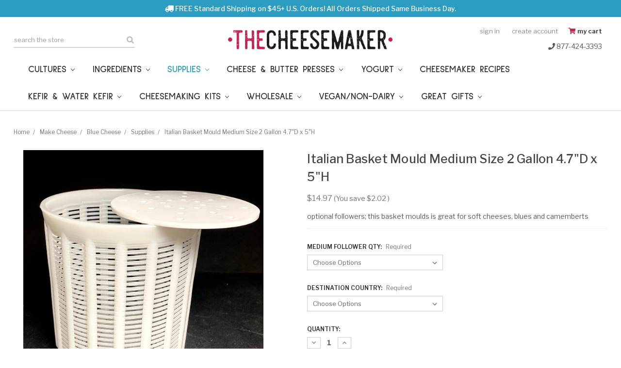

--- FILE ---
content_type: text/html; charset=UTF-8
request_url: https://www.thecheesemaker.com/italian-basket-mould-medium-size-2-gallon-4-7d-x-5h/
body_size: 22661
content:
<!DOCTYPE html>
<html class="no-js" lang="en">
    <head>
        <title>Italian Basket Moulds - | The Cheesemaker</title>
        <link rel="dns-prefetch preconnect" href="https://cdn11.bigcommerce.com/s-ohhf8" crossorigin><link rel="dns-prefetch preconnect" href="https://fonts.googleapis.com/" crossorigin><link rel="dns-prefetch preconnect" href="https://fonts.gstatic.com/" crossorigin>
        <meta property="product:price:amount" content="14.97" /><meta property="product:price:currency" content="USD" /><meta property="og:url" content="https://www.thecheesemaker.com/italian-basket-mould-medium-size-2-gallon-4-7d-x-5h/" /><meta property="og:site_name" content="TheCheeseMaker.com" /><meta name="keywords" content="italian basket mould, cylindrical weave mould, soft cheese mould, cheese mould, blue cheese mould"><meta name="description" content="Italian basket mould for making homemade blue cheese and feta."><link rel='canonical' href='https://www.thecheesemaker.com/italian-basket-mould-medium-size-2-gallon-4-7d-x-5h/' /><meta name='platform' content='bigcommerce.stencil' /><meta property="og:type" content="product" />
<meta property="og:title" content="Italian Basket Mould    Medium Size   2 Gallon  4.7&quot;D x 5&quot;H" />
<meta property="og:description" content="Italian basket mould for making homemade blue cheese and feta." />
<meta property="og:image" content="https://cdn11.bigcommerce.com/s-ohhf8/products/905/images/5390/Italian_Basket_w_Follower___48721.1725644726.530.530.jpg?c=2" />
<meta property="fb:admins" content="117727488257463" />
<meta property="og:availability" content="instock" />
<meta property="pinterest:richpins" content="enabled" />
        
         

        <link href="https://cdn11.bigcommerce.com/s-ohhf8/product_images/favicon-cheesemaker-2.png?t=1587357015" rel="shortcut icon">
        <meta name="viewport" content="width=device-width, initial-scale=1, maximum-scale=1">
        

        <script>
            document.documentElement.className = document.documentElement.className.replace('no-js', 'js');
        </script>
        <script>
            window.lazySizesConfig = window.lazySizesConfig || {};
            window.lazySizesConfig.loadMode = 1;
        </script>
        <script async src="https://cdn11.bigcommerce.com/s-ohhf8/stencil/d33b3aa0-3563-0138-f40d-0242ac110008/e/3f1f2720-8be0-013d-38b5-524862af96e8/dist/theme-bundle.head_async.js"></script>

        <link href="https://fonts.googleapis.com/css?family=Montserrat:700,500,400%7CKarla:400&display=swap" rel="stylesheet">
        <link data-stencil-stylesheet href="https://cdn11.bigcommerce.com/s-ohhf8/stencil/d33b3aa0-3563-0138-f40d-0242ac110008/e/3f1f2720-8be0-013d-38b5-524862af96e8/css/theme-b9339030-6551-0138-ed8d-0242ac11000f.css" rel="stylesheet">
        
        <link href="https://fonts.googleapis.com/css?family=Sulphur+Point:400,700|Libre+Franklin:400,500,600,700&display=swap" rel="stylesheet">  
        <link rel="stylesheet" href="https://pro.fontawesome.com/releases/v5.12.0/css/all.css" integrity="sha384-ekOryaXPbeCpWQNxMwSWVvQ0+1VrStoPJq54shlYhR8HzQgig1v5fas6YgOqLoKz" crossorigin="anonymous">

        <!-- Start Tracking Code for analytics_facebook -->

<script>
!function(f,b,e,v,n,t,s){if(f.fbq)return;n=f.fbq=function(){n.callMethod?n.callMethod.apply(n,arguments):n.queue.push(arguments)};if(!f._fbq)f._fbq=n;n.push=n;n.loaded=!0;n.version='2.0';n.queue=[];t=b.createElement(e);t.async=!0;t.src=v;s=b.getElementsByTagName(e)[0];s.parentNode.insertBefore(t,s)}(window,document,'script','https://connect.facebook.net/en_US/fbevents.js');

fbq('set', 'autoConfig', 'false', '205636364673122');
fbq('dataProcessingOptions', ['LDU'], 0, 0);
fbq('init', '205636364673122', {"external_id":"f4aace46-d5b5-4bf5-aaf9-607df985ad88"});
fbq('set', 'agent', 'bigcommerce', '205636364673122');

function trackEvents() {
    var pathName = window.location.pathname;

    fbq('track', 'PageView', {}, "");

    // Search events start -- only fire if the shopper lands on the /search.php page
    if (pathName.indexOf('/search.php') === 0 && getUrlParameter('search_query')) {
        fbq('track', 'Search', {
            content_type: 'product_group',
            content_ids: [],
            search_string: getUrlParameter('search_query')
        });
    }
    // Search events end

    // Wishlist events start -- only fire if the shopper attempts to add an item to their wishlist
    if (pathName.indexOf('/wishlist.php') === 0 && getUrlParameter('added_product_id')) {
        fbq('track', 'AddToWishlist', {
            content_type: 'product_group',
            content_ids: []
        });
    }
    // Wishlist events end

    // Lead events start -- only fire if the shopper subscribes to newsletter
    if (pathName.indexOf('/subscribe.php') === 0 && getUrlParameter('result') === 'success') {
        fbq('track', 'Lead', {});
    }
    // Lead events end

    // Registration events start -- only fire if the shopper registers an account
    if (pathName.indexOf('/login.php') === 0 && getUrlParameter('action') === 'account_created') {
        fbq('track', 'CompleteRegistration', {}, "");
    }
    // Registration events end

    

    function getUrlParameter(name) {
        var cleanName = name.replace(/[\[]/, '\[').replace(/[\]]/, '\]');
        var regex = new RegExp('[\?&]' + cleanName + '=([^&#]*)');
        var results = regex.exec(window.location.search);
        return results === null ? '' : decodeURIComponent(results[1].replace(/\+/g, ' '));
    }
}

if (window.addEventListener) {
    window.addEventListener("load", trackEvents, false)
}
</script>
<noscript><img height="1" width="1" style="display:none" alt="null" src="https://www.facebook.com/tr?id=205636364673122&ev=PageView&noscript=1&a=plbigcommerce1.2&eid="/></noscript>

<!-- End Tracking Code for analytics_facebook -->

<!-- Start Tracking Code for analytics_googleanalytics4 -->

<script data-cfasync="false" src="https://cdn11.bigcommerce.com/shared/js/google_analytics4_bodl_subscribers-358423becf5d870b8b603a81de597c10f6bc7699.js" integrity="sha256-gtOfJ3Avc1pEE/hx6SKj/96cca7JvfqllWA9FTQJyfI=" crossorigin="anonymous"></script>
<script data-cfasync="false">
  (function () {
    window.dataLayer = window.dataLayer || [];

    function gtag(){
        dataLayer.push(arguments);
    }

    function initGA4(event) {
         function setupGtag() {
            function configureGtag() {
                gtag('js', new Date());
                gtag('set', 'developer_id.dMjk3Nj', true);
                gtag('config', 'G-0BYCTT0VWL');
            }

            var script = document.createElement('script');

            script.src = 'https://www.googletagmanager.com/gtag/js?id=G-0BYCTT0VWL';
            script.async = true;
            script.onload = configureGtag;

            document.head.appendChild(script);
        }

        setupGtag();

        if (typeof subscribeOnBodlEvents === 'function') {
            subscribeOnBodlEvents('G-0BYCTT0VWL', false);
        }

        window.removeEventListener(event.type, initGA4);
    }

    

    var eventName = document.readyState === 'complete' ? 'consentScriptsLoaded' : 'DOMContentLoaded';
    window.addEventListener(eventName, initGA4, false);
  })()
</script>

<!-- End Tracking Code for analytics_googleanalytics4 -->

<!-- Start Tracking Code for analytics_siteverification -->

<meta name="google-site-verification" content="B32yvtgDthdx4W7uJzD2Sw9hEuorkbdURKFVZ1RrMsY" />
<meta name="google-site-verification" content="hLY2Tjwqjk7A1m8Xi-HOP7ltiF66M4nMmkXzuunsd5I" />

<meta name="google-site-verification" content="hLY2Tjwqjk7A1m8Xi-HOP7ltiF66M4nMmkXzuunsd5I" />
<meta name="google-site-verification" content="TZRXs7IFWzOqS9lql36wEqmpEPHJqRKW787ewTC0XwA" />

<meta name="msvalidate.01" content="FB6BB5365660B7973C4B0604F9E41744" />
<meta name="facebook-domain-verification" content="rjyvuz0j9mzzf9qojbw3ekrcbzhea2" />
<meta name="google-site-verification" content="googleff9d49d50e6f750f" />


<!-- End Tracking Code for analytics_siteverification -->


<script type="text/javascript" src="https://checkout-sdk.bigcommerce.com/v1/loader.js" defer></script>
<script src="https://www.google.com/recaptcha/api.js" async defer></script>
<script type="text/javascript">
var BCData = {"product_attributes":{"sku":null,"upc":null,"mpn":null,"gtin":null,"weight":null,"base":true,"image":null,"price":{"without_tax":{"formatted":"$14.97","value":14.97,"currency":"USD"},"tax_label":"Tax","sale_price_without_tax":{"formatted":"$14.97","value":14.97,"currency":"USD"},"rrp_without_tax":{"formatted":"$16.99","value":16.99,"currency":"USD"},"saved":{"formatted":"$2.02","value":2.02,"currency":"USD"}},"stock":null,"instock":true,"stock_message":null,"purchasable":true,"purchasing_message":null,"call_for_price_message":null}};
</script>
<script src='https://cdn.judge.me/widget_preloader.js' defer></script><script>(function(w,d,s,l,i){w[l]=w[l]||[];w[l].push({'gtm.start':
new Date().getTime(),event:'gtm.js'});var f=d.getElementsByTagName(s)[0],
j=d.createElement(s),dl=l!='dataLayer'?'&l='+l:'';j.async=true;j.src=
'https://www.googletagmanager.com/gtm.js?id='+i+dl;f.parentNode.insertBefore(j,f);
})(window,document,'script','dataLayer','GTM-P78V2XD');</script><script>(function(w,d,t,r,u){var f,n,i;w[u]=w[u]||[],f=function(){var o={ti:"5512253"};o.q=w[u],w[u]=new UET(o),w[u].push("pageLoad")},n=d.createElement(t),n.src=r,n.async=1,n.onload=n.onreadystatechange=function(){var s=this.readyState;s&&s!=="loaded"&&s!=="complete"||(f(),n.onload=n.onreadystatechange=null)},i=d.getElementsByTagName(t)[0],i.parentNode.insertBefore(n,i)})(window,document,"script","//bat.bing.com/bat.js","uetq"); window.uetq = window.uetq || [];window.uetq.push('event', '', {"revenue_value":0,"currency":"USD"}); window.uetq = window.uetq || []; window.uetq.push({ 'revenue_value': %%ORDER_AMOUNT%% }); </script><script> <meta name="google-site-verification" content="jiQj7Kj3EFASD1YC-2rWrOLR9xXWqkUXYHTfDlLYY60" /> 
</script><script>


 gtag('event', 'page_view', {

  'send_to': '<AW-1069957716>',

  'ecomm_pagetype': 'Product',

  'ecomm_prodid': '905'

 });


</script><script>jdgm = window.jdgm || {};jdgm.SHOP_DOMAIN = 'store-ohhf8.mybigcommerce.com'; jdgm.PLATFORM = 'bigcommerce'; jdgm.PUBLIC_TOKEN = 'snuFMPojfmt7j9Yd1xaHPHwkBSs';</script><script>
  const GADsconversionID = "1069957716"; // Do not include AW-
  const GADsPurchaseConvLabel = "C6l8COnN-rQbENSEmf4D"; // From the Purchase Conversion
</script>

<script>
  const GADs_initial_script = document.createElement('script');
  GADs_initial_script.setAttribute('src', 'https://www.googletagmanager.com/gtag/js?id=AW-' + GADsconversionID);
  GADs_initial_script.setAttribute('async', '');
  document.head.appendChild(GADs_initial_script);

  window.dataLayer = window.dataLayer || [];
  function gtag() { dataLayer.push(arguments); }
  gtag('js', new Date());
  gtag('config', 'AW-' + GADsconversionID, { 'allow_enhanced_conversions': true });
</script>

<script>
  if ('product' === 'orderconfirmation') {

    // Fetch API to get product, order and customer details
    fetch('/api/storefront/orders/' + "" )
      .then((res) => res.json())
      .then((order) => {

        // Get order details
        var GADs_currency_code = order.currency.code;
        var GADs_order_amount = order.orderAmount;
        var GADs_order_email = order.billingAddress.email;
        var inputPhone = order.billingAddress.phone;
        var GADs_formatted_phone = "";

        // Format phone
        switch (true) {
          case inputPhone.indexOf("+") == 0:
            GADs_formatted_phone = inputPhone.replace(/[^0-9+]/gi, '');
            break;
          case inputPhone.indexOf("1") == 0:
            GADs_formatted_phone = "+" + inputPhone.replace(/[^0-9]/gi, '');
            break;
          default:
            GADs_formatted_phone = "+1" + inputPhone.replace(/[^0-9]/gi, '');
            break;
        }

        var GADs_items_list = order.lineItems.physicalItems.map((item) => {
          let itemID = item.productId;
          return {
            'id': itemID,
            'google_business_vertical': 'retail'
          };
        });

        gtag('set', 'user_data', {
          "email": GADs_order_email,
          "phone_number": GADs_formatted_phone
        });

        gtag('event', 'conversion', {
          'send_to': "AW-" + GADsconversionID + "/" + GADsPurchaseConvLabel,
          'value': GADs_order_amount,
          'currency': GADs_currency_code,
          'transaction_id': ""
        });

        gtag('event', 'purchase', {
          'send_to': "AW-" + GADsconversionID,
          'value': GADs_order_amount,
          'items': GADs_items_list
        });

      });
  }
</script>

<script>
  if ('product' === 'product') {
    gtag('event', 'view_item', {
      'send_to': "AW-" + GADsconversionID,
      'value': BCData.product_attributes.price.without_tax.value,
      'items': [
        {
          'id': '905',
          'google_business_vertical': 'retail'
        }
      ]
    });
  }
</script>

<script>
  window.addEventListener('submit', function DR_addToCart(e) {
    if (e.target.attributes["data-cart-item-add"]) {
      gtag('event', 'add_to_cart',
        {
          'send_to': "AW-" + GADsconversionID,
          'value': BCData.product_attributes.price.without_tax.value,
          'items':
            [
              {
                'id': '905',
                'google_business_vertical': 'retail'
              }
            ]
        });
    }
  })
</script>
 <script data-cfasync="false" src="https://microapps.bigcommerce.com/bodl-events/1.9.4/index.js" integrity="sha256-Y0tDj1qsyiKBRibKllwV0ZJ1aFlGYaHHGl/oUFoXJ7Y=" nonce="" crossorigin="anonymous"></script>
 <script data-cfasync="false" nonce="">

 (function() {
    function decodeBase64(base64) {
       const text = atob(base64);
       const length = text.length;
       const bytes = new Uint8Array(length);
       for (let i = 0; i < length; i++) {
          bytes[i] = text.charCodeAt(i);
       }
       const decoder = new TextDecoder();
       return decoder.decode(bytes);
    }
    window.bodl = JSON.parse(decodeBase64("[base64]"));
 })()

 </script>

<script nonce="">
(function () {
    var xmlHttp = new XMLHttpRequest();

    xmlHttp.open('POST', 'https://bes.gcp.data.bigcommerce.com/nobot');
    xmlHttp.setRequestHeader('Content-Type', 'application/json');
    xmlHttp.send('{"store_id":"619361","timezone_offset":"-7.0","timestamp":"2026-01-28T05:30:24.61576900Z","visit_id":"f9113155-cc87-4fac-a384-c975d303a901","channel_id":1}');
})();
</script>


<!-- Facebook Pixel Code M8890 -->
<script>
!function(f,b,e,v,n,t,s){if(f.fbq)return;n=f.fbq=function(){n.callMethod?
n.callMethod.apply(n,arguments):n.queue.push(arguments)};if(!f._fbq)f._fbq=n;
n.push=n;n.loaded=!0;n.version='2.0';n.queue=[];t=b.createElement(e);t.async=!0;
t.src=v;s=b.getElementsByTagName(e)[0];s.parentNode.insertBefore(t,s)}(window,
document,'script','https://connect.facebook.net/en_US/fbevents.js');

fbq('init', '1713273552260339');
fbq('track', "PageView");</script>
<noscript><img height="1" width="1" style="display:none"
src="https://www.facebook.com/tr?id=1713273552260339&ev=PageView&noscript=1"
/></noscript>
<!-- End Facebook Pixel Code M8890 -->
    </head>
    <body>
        <svg data-src="https://cdn11.bigcommerce.com/s-ohhf8/stencil/d33b3aa0-3563-0138-f40d-0242ac110008/e/3f1f2720-8be0-013d-38b5-524862af96e8/img/icon-sprite.svg" class="icons-svg-sprite"></svg>
        <!---->

<!--Added Sitewide Banner-->
<div class="banners SitewideBanner" data-banner-location="top">
    <div class="banner">
        <i class="fas fa-truck fa-flip-horizontal"></i> FREE Standard Shipping on $45+ U.S. Orders! <span>All Orders Shipped Same Business Day.</span>
    </div>
</div>

<header class="header" role="banner">
    <a href="#" class="mobileMenu-toggle" data-mobile-menu-toggle="menu">
        <span class="mobileMenu-toggleIcon">Toggle menu</span>
    </a>
    
    <!--Added Container Div-->
    <div class="container">
    <nav class="navUser">
    
    <ul class="navUser-section navUser-section--alt">
        <!---->
        <!--<li class="navUser-item">
            <a class="navUser-action navUser-item--compare" href="/compare" data-compare-nav>Compare <span class="countPill countPill--positive countPill--alt"></span></a>
        </li>-->
        <!---->
        <!--<li class="navUser-item">
            <a class="navUser-action navUser-action--quickSearch" href="#" data-search="quickSearch" aria-controls="quickSearch" aria-expanded="false">Search</a>
        </li>-->
        <!--
            <li class="navUser-item">
                <a class="navUser-action" href="/giftcertificates.php">Gift Certificates</a>
            </li>
        -->
        <li class="navUser-item navUser-item--account">
                <a class="navUser-action" href="/login.php">Sign In</a>
                    <!--<span class="navUser-or">or</span>--> <a class="navUser-action" href="/login.php?action=create_account">Create Account</a>
        </li>
        
        <!--Added Phone for Mobile-->
        <li class="HeaderPhone Mobile">
    <a class="navUser-action" href="tel:877-424-3393"><i class="fas fa-phone"></i></a>
    </li>
        
        <li class="navUser-item navUser-item--cart">
            <a
                class="navUser-action"
                data-cart-preview
                data-dropdown="cart-preview-dropdown"
                data-options="align:right"
                href="/cart.php">
                <i class="fas fa-shopping-cart"></i> <span class="navUser-item-cartLabel">My Cart</span> <span class="countPill cart-quantity"></span>
            </a>

            <div class="dropdown-menu" id="cart-preview-dropdown" data-dropdown-content aria-hidden="true"></div>
        </li>
    </ul>
    <!--Removed Search-->
    
    <!--Added Phone Number-->
    <div class="HeaderPhone">
    <a href="tel:877-424-3393"><i class="fas fa-phone"></i> 877-424-3393</a>
    </div>
    
</nav>
    
    <!--Added Search Box-->
    <div class="dropdown dropdown--quickSearch" id="quickSearch" aria-hidden="true" tabindex="-1" data-prevent-quick-search-close>
        <div class="container">
    <form class="form" action="/search.php">
        <fieldset class="form-fieldset">
            <div class="form-field">
                <label class="is-srOnly" for="search_query">Search</label>
                <input class="form-input" data-search-quick name="search_query" id="search_query" data-error-message="Search field cannot be empty." placeholder="Search the store" autocomplete="off">
            </div>
        </fieldset>
    </form>
    <section class="quickSearchResults" data-bind="html: results"></section>
</div>
    </div>

        <div class="header-logo header-logo--center">
            <a href="https://www.thecheesemaker.com/">
            <img class="header-logo-image-unknown-size" src="https://cdn11.bigcommerce.com/s-ohhf8/images/stencil/original/logo-new-notext_1587400036__91272.original.png" alt="TheCheeseMaker.com" title="TheCheeseMaker.com">
</a>
        </div>
    </div>
    
    <div class="navPages-container" id="menu" data-menu>
        <nav class="navPages">
    <div class="navPages-quickSearch">
        <div class="container">
    <form class="form" action="/search.php">
        <fieldset class="form-fieldset">
            <div class="form-field">
                <label class="is-srOnly" for="search_query">Search</label>
                <input class="form-input" data-search-quick name="search_query" id="search_query" data-error-message="Search field cannot be empty." placeholder="Search the store" autocomplete="off">
            </div>
        </fieldset>
    </form>
    <section class="quickSearchResults" data-bind="html: results"></section>
</div>
    </div>
    <ul class="navPages-list navPages-list-depth-max">
            <li class="navPages-item">
                    <a class="navPages-action navPages-action-depth-max has-subMenu is-root" href="https://www.thecheesemaker.com/categories/Ingredients/Cultures/" data-collapsible="navPages-24">
        Cultures <i class="icon navPages-action-moreIcon" aria-hidden="true"><svg><use xlink:href="#icon-chevron-down" /></svg></i>
    </a>
    <div class="navPage-subMenu navPage-subMenu-horizontal" id="navPages-24" aria-hidden="true" tabindex="-1">
    <ul class="navPage-subMenu-list">
        <li class="navPage-subMenu-item-parent">
            <a class="navPage-subMenu-action navPages-action navPages-action-depth-max" href="https://www.thecheesemaker.com/categories/Ingredients/Cultures/">All Cultures</a>
        </li>
            <li class="navPage-subMenu-item-child">
                    <a class="navPage-subMenu-action navPages-action" href="https://www.thecheesemaker.com/categories/Ingredients/Cultures/Mesophilic/">Mesophilic</a>
            </li>
            <li class="navPage-subMenu-item-child">
                    <a class="navPage-subMenu-action navPages-action" href="https://www.thecheesemaker.com/categories/Ingredients/Cultures/Thermophilic/">Thermophilic</a>
            </li>
            <li class="navPage-subMenu-item-child">
                    <a class="navPage-subMenu-action navPages-action" href="https://www.thecheesemaker.com/lyopro-italian-cultures/">LyoPro Italian Cultures</a>
            </li>
            <li class="navPage-subMenu-item-child">
                    <a class="navPage-subMenu-action navPages-action" href="https://www.thecheesemaker.com/themilkman-ready-to-use-culture-packets/">theMilkman®  Ready to Use Culture Packets</a>
            </li>
            <li class="navPage-subMenu-item-child">
                    <a class="navPage-subMenu-action navPages-action" href="https://www.thecheesemaker.com/categories/Ingredients/Cultures/Camembert-%252d-Brie-%252d-Blue/">Camembert - Brie - Blue</a>
            </li>
            <li class="navPage-subMenu-item-child">
                    <a class="navPage-subMenu-action navPages-action navPages-action-depth-max has-subMenu" href="https://www.thecheesemaker.com/molds-and-ripening-cultures/" data-collapsible="navPages-211">
                        Molds and Ripening Cultures <i class="icon navPages-action-moreIcon" aria-hidden="true"><svg><use xlink:href="#icon-chevron-down" /></svg></i>
                    </a>
                    <div class="navPage-subMenu navPage-subMenu-horizontal" id="navPages-211" aria-hidden="true" tabindex="-1">
    <ul class="navPage-subMenu-list">
        <li class="navPage-subMenu-item-parent">
            <a class="navPage-subMenu-action navPages-action navPages-action-depth-max" href="https://www.thecheesemaker.com/molds-and-ripening-cultures/">All Molds and Ripening Cultures</a>
        </li>
            <li class="navPage-subMenu-item-child">
                    <a class="navPage-subMenu-action navPages-action" href="https://www.thecheesemaker.com/propioni-shermanii-for-swiss-eyeholes/">Propioni Shermanii for SWISS Eyeholes</a>
            </li>
            <li class="navPage-subMenu-item-child">
                    <a class="navPage-subMenu-action navPages-action" href="https://www.thecheesemaker.com/penicillium-candidum/">Penicillium Candidum</a>
            </li>
            <li class="navPage-subMenu-item-child">
                    <a class="navPage-subMenu-action navPages-action" href="https://www.thecheesemaker.com/penicillium-roqueforti/">Penicillium Roqueforti</a>
            </li>
            <li class="navPage-subMenu-item-child">
                    <a class="navPage-subMenu-action navPages-action" href="https://www.thecheesemaker.com/geotrichum-candidum/">Geotrichum Candidum</a>
            </li>
            <li class="navPage-subMenu-item-child">
                    <a class="navPage-subMenu-action navPages-action" href="https://www.thecheesemaker.com/categories/Ingredients/Yeasts/">Yeasts  &amp; B-Linens</a>
            </li>
    </ul>
</div>
            </li>
            <li class="navPage-subMenu-item-child">
                    <a class="navPage-subMenu-action navPages-action" href="https://www.thecheesemaker.com/kefir-making-cultures-grains/">Kefir Making Cultures &amp; Grains</a>
            </li>
            <li class="navPage-subMenu-item-child">
                    <a class="navPage-subMenu-action navPages-action navPages-action-depth-max has-subMenu" href="https://www.thecheesemaker.com/vegan-dairy-free-cultures/" data-collapsible="navPages-163">
                        Vegan &amp; Dairy Free Cultures <i class="icon navPages-action-moreIcon" aria-hidden="true"><svg><use xlink:href="#icon-chevron-down" /></svg></i>
                    </a>
                    <div class="navPage-subMenu navPage-subMenu-horizontal" id="navPages-163" aria-hidden="true" tabindex="-1">
    <ul class="navPage-subMenu-list">
        <li class="navPage-subMenu-item-parent">
            <a class="navPage-subMenu-action navPages-action navPages-action-depth-max" href="https://www.thecheesemaker.com/vegan-dairy-free-cultures/">All Vegan &amp; Dairy Free Cultures</a>
        </li>
            <li class="navPage-subMenu-item-child">
                    <a class="navPage-subMenu-action navPages-action" href="https://www.thecheesemaker.com/vegan-non-dairy-cultures/">Vegan / Non-Dairy Cultures </a>
            </li>
            <li class="navPage-subMenu-item-child">
                    <a class="navPage-subMenu-action navPages-action" href="https://www.thecheesemaker.com/plant-based-cultures-non-vegan/">Plant Based  Cheese Making Cultures Non Vegan</a>
            </li>
    </ul>
</div>
            </li>
            <li class="navPage-subMenu-item-child">
                    <a class="navPage-subMenu-action navPages-action" href="https://www.thecheesemaker.com/protective-cultures-and-ingredients/">Protective Cultures and Ingredients</a>
            </li>
    </ul>
</div>
            </li>
            <li class="navPages-item">
                    <a class="navPages-action navPages-action-depth-max has-subMenu is-root" href="https://www.thecheesemaker.com/ingredients-14/" data-collapsible="navPages-143">
        Ingredients <i class="icon navPages-action-moreIcon" aria-hidden="true"><svg><use xlink:href="#icon-chevron-down" /></svg></i>
    </a>
    <div class="navPage-subMenu navPage-subMenu-horizontal" id="navPages-143" aria-hidden="true" tabindex="-1">
    <ul class="navPage-subMenu-list">
        <li class="navPage-subMenu-item-parent">
            <a class="navPage-subMenu-action navPages-action navPages-action-depth-max" href="https://www.thecheesemaker.com/ingredients-14/">All Ingredients</a>
        </li>
            <li class="navPage-subMenu-item-child">
                    <a class="navPage-subMenu-action navPages-action navPages-action-depth-max has-subMenu" href="https://www.thecheesemaker.com/categories/Ingredients/Rennet/" data-collapsible="navPages-31">
                        Rennet <i class="icon navPages-action-moreIcon" aria-hidden="true"><svg><use xlink:href="#icon-chevron-down" /></svg></i>
                    </a>
                    <div class="navPage-subMenu navPage-subMenu-horizontal" id="navPages-31" aria-hidden="true" tabindex="-1">
    <ul class="navPage-subMenu-list">
        <li class="navPage-subMenu-item-parent">
            <a class="navPage-subMenu-action navPages-action navPages-action-depth-max" href="https://www.thecheesemaker.com/categories/Ingredients/Rennet/">All Rennet</a>
        </li>
            <li class="navPage-subMenu-item-child">
                    <a class="navPage-subMenu-action navPages-action" href="https://www.thecheesemaker.com/dry-rennet/">Dry Rennet</a>
            </li>
            <li class="navPage-subMenu-item-child">
                    <a class="navPage-subMenu-action navPages-action" href="https://www.thecheesemaker.com/liquid-rennets/">Liquid Rennets</a>
            </li>
            <li class="navPage-subMenu-item-child">
                    <a class="navPage-subMenu-action navPages-action" href="https://www.thecheesemaker.com/veal-rennet/">Veal Rennet</a>
            </li>
    </ul>
</div>
            </li>
            <li class="navPage-subMenu-item-child">
                    <a class="navPage-subMenu-action navPages-action" href="https://www.thecheesemaker.com/categories/Ingredients/Lipase/">Lipase- Mild, Sharp or Extra Sharp</a>
            </li>
            <li class="navPage-subMenu-item-child">
                    <a class="navPage-subMenu-action navPages-action navPages-action-depth-max has-subMenu" href="https://www.thecheesemaker.com/categories/Ingredients/Additives/" data-collapsible="navPages-49">
                        Additives <i class="icon navPages-action-moreIcon" aria-hidden="true"><svg><use xlink:href="#icon-chevron-down" /></svg></i>
                    </a>
                    <div class="navPage-subMenu navPage-subMenu-horizontal" id="navPages-49" aria-hidden="true" tabindex="-1">
    <ul class="navPage-subMenu-list">
        <li class="navPage-subMenu-item-parent">
            <a class="navPage-subMenu-action navPages-action navPages-action-depth-max" href="https://www.thecheesemaker.com/categories/Ingredients/Additives/">All Additives</a>
        </li>
            <li class="navPage-subMenu-item-child">
                    <a class="navPage-subMenu-action navPages-action" href="https://www.thecheesemaker.com/salt-for-cheese-making/">Salt for Cheese Making</a>
            </li>
            <li class="navPage-subMenu-item-child">
                    <a class="navPage-subMenu-action navPages-action" href="https://www.thecheesemaker.com/categories/Ingredients/Additives/Calcium-Chloride/">Calcium Chloride</a>
            </li>
            <li class="navPage-subMenu-item-child">
                    <a class="navPage-subMenu-action navPages-action" href="https://www.thecheesemaker.com/citric-tartaric-acid/">Citric &amp; Tartaric Acid</a>
            </li>
            <li class="navPage-subMenu-item-child">
                    <a class="navPage-subMenu-action navPages-action" href="https://www.thecheesemaker.com/categories/Ingredients/Additives/Cheese-Coloring/">Cheese Coloring</a>
            </li>
            <li class="navPage-subMenu-item-child">
                    <a class="navPage-subMenu-action navPages-action" href="https://www.thecheesemaker.com/cheese-making-ash/">Cheese Making Ash</a>
            </li>
            <li class="navPage-subMenu-item-child">
                    <a class="navPage-subMenu-action navPages-action" href="https://www.thecheesemaker.com/categories/Ingredients/Additives/Mold-Inhibitor/">Mold Inhibitor</a>
            </li>
    </ul>
</div>
            </li>
    </ul>
</div>
            </li>
            <li class="navPages-item">
                    <a class="navPages-action navPages-action-depth-max has-subMenu is-root activePage" href="https://www.thecheesemaker.com/supplies" data-collapsible="navPages-144">
        Supplies <i class="icon navPages-action-moreIcon" aria-hidden="true"><svg><use xlink:href="#icon-chevron-down" /></svg></i>
    </a>
    <div class="navPage-subMenu navPage-subMenu-horizontal" id="navPages-144" aria-hidden="true" tabindex="-1">
    <ul class="navPage-subMenu-list">
        <li class="navPage-subMenu-item-parent">
            <a class="navPage-subMenu-action navPages-action navPages-action-depth-max" href="https://www.thecheesemaker.com/supplies">All Supplies</a>
        </li>
            <li class="navPage-subMenu-item-child">
                    <a class="navPage-subMenu-action navPages-action" href="https://www.thecheesemaker.com/sanitizers-gloves/">Sanitizers &amp; Gloves</a>
            </li>
            <li class="navPage-subMenu-item-child">
                    <a class="navPage-subMenu-action navPages-action" href="https://www.thecheesemaker.com/cheese-making-books/">Books</a>
            </li>
            <li class="navPage-subMenu-item-child">
                    <a class="navPage-subMenu-action navPages-action navPages-action-depth-max has-subMenu" href="https://www.thecheesemaker.com/cheese-moulds/" data-collapsible="navPages-12">
                        Cheese Moulds <i class="icon navPages-action-moreIcon" aria-hidden="true"><svg><use xlink:href="#icon-chevron-down" /></svg></i>
                    </a>
                    <div class="navPage-subMenu navPage-subMenu-horizontal" id="navPages-12" aria-hidden="true" tabindex="-1">
    <ul class="navPage-subMenu-list">
        <li class="navPage-subMenu-item-parent">
            <a class="navPage-subMenu-action navPages-action navPages-action-depth-max" href="https://www.thecheesemaker.com/cheese-moulds/">All Cheese Moulds</a>
        </li>
            <li class="navPage-subMenu-item-child">
                    <a class="navPage-subMenu-action navPages-action" href="https://www.thecheesemaker.com/hard-cheese-moulds/">Hard Cheese Moulds</a>
            </li>
            <li class="navPage-subMenu-item-child">
                    <a class="navPage-subMenu-action navPages-action" href="https://www.thecheesemaker.com/soft-cheese-moulds/">Soft Cheese Moulds</a>
            </li>
            <li class="navPage-subMenu-item-child">
                    <a class="navPage-subMenu-action navPages-action" href="https://www.thecheesemaker.com/vegan-cheese-moulds/">Vegan Cheese Moulds</a>
            </li>
    </ul>
</div>
            </li>
            <li class="navPage-subMenu-item-child">
                    <a class="navPage-subMenu-action navPages-action navPages-action-depth-max has-subMenu" href="https://www.thecheesemaker.com/utensils/" data-collapsible="navPages-48">
                        Utensils <i class="icon navPages-action-moreIcon" aria-hidden="true"><svg><use xlink:href="#icon-chevron-down" /></svg></i>
                    </a>
                    <div class="navPage-subMenu navPage-subMenu-horizontal" id="navPages-48" aria-hidden="true" tabindex="-1">
    <ul class="navPage-subMenu-list">
        <li class="navPage-subMenu-item-parent">
            <a class="navPage-subMenu-action navPages-action navPages-action-depth-max" href="https://www.thecheesemaker.com/utensils/">All Utensils</a>
        </li>
            <li class="navPage-subMenu-item-child">
                    <a class="navPage-subMenu-action navPages-action" href="https://www.thecheesemaker.com/cheese-knives/">Cheese Knives </a>
            </li>
    </ul>
</div>
            </li>
            <li class="navPage-subMenu-item-child">
                    <a class="navPage-subMenu-action navPages-action" href="https://www.thecheesemaker.com/thermometers-salometers-humidity-meter/">Thermometers, Salometers, &amp; Humidity Meter</a>
            </li>
            <li class="navPage-subMenu-item-child">
                    <a class="navPage-subMenu-action navPages-action" href="https://www.thecheesemaker.com/vats-warmers/">Vats &amp; Warmers</a>
            </li>
            <li class="navPage-subMenu-item-child">
                    <a class="navPage-subMenu-action navPages-action" href="https://www.thecheesemaker.com/draining-mats-bags-platforms/">Draining Mats/Bags &amp; Platforms </a>
            </li>
            <li class="navPage-subMenu-item-child">
                    <a class="navPage-subMenu-action navPages-action" href="https://www.thecheesemaker.com/containers-boxes/">Cheese Aging Containers and Accessories</a>
            </li>
            <li class="navPage-subMenu-item-child">
                    <a class="navPage-subMenu-action navPages-action" href="https://www.thecheesemaker.com/waxes-brushes/">Waxes &amp; Brushes</a>
            </li>
            <li class="navPage-subMenu-item-child">
                    <a class="navPage-subMenu-action navPages-action" href="https://www.thecheesemaker.com/cheese-cloth-wrapping-paper/">Cheese Cloth &amp; Wrapping Paper</a>
            </li>
            <li class="navPage-subMenu-item-child">
                    <a class="navPage-subMenu-action navPages-action" href="https://www.thecheesemaker.com/cheese-serving-products/">Cheese Serving Products</a>
            </li>
            <li class="navPage-subMenu-item-child">
                    <a class="navPage-subMenu-action navPages-action activePage" href="https://www.thecheesemaker.com/all-supplies-accessories/">All Supplies &amp; Accessories</a>
            </li>
    </ul>
</div>
            </li>
            <li class="navPages-item">
                    <a class="navPages-action navPages-action-depth-max has-subMenu is-root" href="https://www.thecheesemaker.com/cheese-butter-presses/" data-collapsible="navPages-21">
        Cheese &amp; Butter Presses <i class="icon navPages-action-moreIcon" aria-hidden="true"><svg><use xlink:href="#icon-chevron-down" /></svg></i>
    </a>
    <div class="navPage-subMenu navPage-subMenu-horizontal" id="navPages-21" aria-hidden="true" tabindex="-1">
    <ul class="navPage-subMenu-list">
        <li class="navPage-subMenu-item-parent">
            <a class="navPage-subMenu-action navPages-action navPages-action-depth-max" href="https://www.thecheesemaker.com/cheese-butter-presses/">All Cheese &amp; Butter Presses</a>
        </li>
            <li class="navPage-subMenu-item-child">
                    <a class="navPage-subMenu-action navPages-action" href="https://www.thecheesemaker.com/dutch-cheese-presses/">Dutch Cheese Presses</a>
            </li>
            <li class="navPage-subMenu-item-child">
                    <a class="navPage-subMenu-action navPages-action" href="https://www.thecheesemaker.com/butter-presses/">Butter Presses</a>
            </li>
            <li class="navPage-subMenu-item-child">
                    <a class="navPage-subMenu-action navPages-action" href="https://www.thecheesemaker.com/cheese-press-supplies/">Cheese Press Supplies</a>
            </li>
    </ul>
</div>
            </li>
            <li class="navPages-item">
                    <a class="navPages-action navPages-action-depth-max has-subMenu is-root" href="https://www.thecheesemaker.com/yogurt/" data-collapsible="navPages-79">
        Yogurt <i class="icon navPages-action-moreIcon" aria-hidden="true"><svg><use xlink:href="#icon-chevron-down" /></svg></i>
    </a>
    <div class="navPage-subMenu navPage-subMenu-horizontal" id="navPages-79" aria-hidden="true" tabindex="-1">
    <ul class="navPage-subMenu-list">
        <li class="navPage-subMenu-item-parent">
            <a class="navPage-subMenu-action navPages-action navPages-action-depth-max" href="https://www.thecheesemaker.com/yogurt/">All Yogurt</a>
        </li>
            <li class="navPage-subMenu-item-child">
                    <a class="navPage-subMenu-action navPages-action" href="https://www.thecheesemaker.com/yogurt-cultures-1/">Yogurt Cultures </a>
            </li>
            <li class="navPage-subMenu-item-child">
                    <a class="navPage-subMenu-action navPages-action" href="https://www.thecheesemaker.com/vegan-yogurt-cultures/">Vegan Yogurt Cultures</a>
            </li>
            <li class="navPage-subMenu-item-child">
                    <a class="navPage-subMenu-action navPages-action" href="https://www.thecheesemaker.com/smoothie-style-drinkable-yogurt-cultures/">&#x27;Smoothie&#x27; Style Drinkable Yogurt Cultures</a>
            </li>
            <li class="navPage-subMenu-item-child">
                    <a class="navPage-subMenu-action navPages-action" href="https://www.thecheesemaker.com/yogurt-making-kits/">Yogurt Making Kits</a>
            </li>
            <li class="navPage-subMenu-item-child">
                    <a class="navPage-subMenu-action navPages-action" href="https://www.thecheesemaker.com/yogurt-incubators-accessories/">Yogurt Incubators &amp;  Accessories</a>
            </li>
            <li class="navPage-subMenu-item-child">
                    <a class="navPage-subMenu-action navPages-action" href="https://www.thecheesemaker.com/yogurt-draining-straining/">Yogurt Draining Straining</a>
            </li>
    </ul>
</div>
            </li>
            <li class="navPages-item">
                    <a class="navPages-action" href="https://www.thecheesemaker.com/cheesemaker-recipes-1/">CheeseMaker Recipes</a>
            </li>
            <li class="navPages-item">
                    <a class="navPages-action navPages-action-depth-max has-subMenu is-root" href="https://www.thecheesemaker.com/kefir-water-kefir/" data-collapsible="navPages-82">
        Kefir &amp; Water Kefir <i class="icon navPages-action-moreIcon" aria-hidden="true"><svg><use xlink:href="#icon-chevron-down" /></svg></i>
    </a>
    <div class="navPage-subMenu navPage-subMenu-horizontal" id="navPages-82" aria-hidden="true" tabindex="-1">
    <ul class="navPage-subMenu-list">
        <li class="navPage-subMenu-item-parent">
            <a class="navPage-subMenu-action navPages-action navPages-action-depth-max" href="https://www.thecheesemaker.com/kefir-water-kefir/">All Kefir &amp; Water Kefir</a>
        </li>
            <li class="navPage-subMenu-item-child">
                    <a class="navPage-subMenu-action navPages-action" href="https://www.thecheesemaker.com/kefir-making-products/">Kefir Grains and Supplies</a>
            </li>
            <li class="navPage-subMenu-item-child">
                    <a class="navPage-subMenu-action navPages-action" href="https://www.thecheesemaker.com/kefir-making-kits/">Kefir  Making Kits</a>
            </li>
    </ul>
</div>
            </li>
            <li class="navPages-item">
                    <a class="navPages-action navPages-action-depth-max has-subMenu is-root" href="https://www.thecheesemaker.com/cheesemaking-kits/" data-collapsible="navPages-10">
        Cheesemaking Kits <i class="icon navPages-action-moreIcon" aria-hidden="true"><svg><use xlink:href="#icon-chevron-down" /></svg></i>
    </a>
    <div class="navPage-subMenu navPage-subMenu-horizontal" id="navPages-10" aria-hidden="true" tabindex="-1">
    <ul class="navPage-subMenu-list">
        <li class="navPage-subMenu-item-parent">
            <a class="navPage-subMenu-action navPages-action navPages-action-depth-max" href="https://www.thecheesemaker.com/cheesemaking-kits/">All Cheesemaking Kits</a>
        </li>
            <li class="navPage-subMenu-item-child">
                    <a class="navPage-subMenu-action navPages-action" href="https://www.thecheesemaker.com/themilkman-intro-starter-kits/">theMilkman®  Intro Starter Kits</a>
            </li>
            <li class="navPage-subMenu-item-child">
                    <a class="navPage-subMenu-action navPages-action navPages-action-depth-max has-subMenu" href="https://www.thecheesemaker.com/deluxe-cheese-making-kits-by-the-cheesemaker/" data-collapsible="navPages-256">
                        Deluxe Cheese Making Kits by The Cheesemaker <i class="icon navPages-action-moreIcon" aria-hidden="true"><svg><use xlink:href="#icon-chevron-down" /></svg></i>
                    </a>
                    <div class="navPage-subMenu navPage-subMenu-horizontal" id="navPages-256" aria-hidden="true" tabindex="-1">
    <ul class="navPage-subMenu-list">
        <li class="navPage-subMenu-item-parent">
            <a class="navPage-subMenu-action navPages-action navPages-action-depth-max" href="https://www.thecheesemaker.com/deluxe-cheese-making-kits-by-the-cheesemaker/">All Deluxe Cheese Making Kits by The Cheesemaker</a>
        </li>
            <li class="navPage-subMenu-item-child">
                    <a class="navPage-subMenu-action navPages-action" href="https://www.thecheesemaker.com/soft-hard-cheese-kits/">Deluxe Soft &amp; Hard Cheese Kits</a>
            </li>
            <li class="navPage-subMenu-item-child">
                    <a class="navPage-subMenu-action navPages-action" href="https://www.thecheesemaker.com/mozzarella-chevre-feta-butter-kits/">Deluxe Mozzarella/Chevre/Feta/Butter Kits</a>
            </li>
            <li class="navPage-subMenu-item-child">
                    <a class="navPage-subMenu-action navPages-action" href="https://www.thecheesemaker.com/deluxe-camembert-brie-blue-kits/">Deluxe Camembert/Brie/Blue Kits</a>
            </li>
            <li class="navPage-subMenu-item-child">
                    <a class="navPage-subMenu-action navPages-action" href="https://www.thecheesemaker.com/deluxe-cheddar-and-gouda-kits-by-the-cheesemaker/">Deluxe Cheddar and Gouda Kits by The Cheesemaker</a>
            </li>
    </ul>
</div>
            </li>
            <li class="navPage-subMenu-item-child">
                    <a class="navPage-subMenu-action navPages-action" href="https://www.thecheesemaker.com/butter-buttermilk-making-kits/">Butter &amp; Buttermilk Making Kits</a>
            </li>
    </ul>
</div>
            </li>
            <li class="navPages-item">
                    <a class="navPages-action navPages-action-depth-max has-subMenu is-root" href="https://www.thecheesemaker.com/categories/Wholesale/" data-collapsible="navPages-64">
        Wholesale <i class="icon navPages-action-moreIcon" aria-hidden="true"><svg><use xlink:href="#icon-chevron-down" /></svg></i>
    </a>
    <div class="navPage-subMenu navPage-subMenu-horizontal" id="navPages-64" aria-hidden="true" tabindex="-1">
    <ul class="navPage-subMenu-list">
        <li class="navPage-subMenu-item-parent">
            <a class="navPage-subMenu-action navPages-action navPages-action-depth-max" href="https://www.thecheesemaker.com/categories/Wholesale/">All Wholesale</a>
        </li>
            <li class="navPage-subMenu-item-child">
                    <a class="navPage-subMenu-action navPages-action" href="https://www.thecheesemaker.com/kits-wholesale/">KITS Wholesale</a>
            </li>
            <li class="navPage-subMenu-item-child">
                    <a class="navPage-subMenu-action navPages-action" href="https://www.thecheesemaker.com/ingredients-wholesale/">Ingredients Wholesale</a>
            </li>
            <li class="navPage-subMenu-item-child">
                    <a class="navPage-subMenu-action navPages-action" href="https://www.thecheesemaker.com/rennet-and-lipase-wholesale/">Rennet and Lipase Wholesale</a>
            </li>
            <li class="navPage-subMenu-item-child">
                    <a class="navPage-subMenu-action navPages-action navPages-action-depth-max has-subMenu" href="https://www.thecheesemaker.com/supplies-9/" data-collapsible="navPages-183">
                        Supplies Wholesale <i class="icon navPages-action-moreIcon" aria-hidden="true"><svg><use xlink:href="#icon-chevron-down" /></svg></i>
                    </a>
                    <div class="navPage-subMenu navPage-subMenu-horizontal" id="navPages-183" aria-hidden="true" tabindex="-1">
    <ul class="navPage-subMenu-list">
        <li class="navPage-subMenu-item-parent">
            <a class="navPage-subMenu-action navPages-action navPages-action-depth-max" href="https://www.thecheesemaker.com/supplies-9/">All Supplies Wholesale</a>
        </li>
            <li class="navPage-subMenu-item-child">
                    <a class="navPage-subMenu-action navPages-action" href="https://www.thecheesemaker.com/butter-presses-supplies/">Butter Presses &amp; Supplies</a>
            </li>
            <li class="navPage-subMenu-item-child">
                    <a class="navPage-subMenu-action navPages-action" href="https://www.thecheesemaker.com/cheese-cloth-wraps-draining-bags/">Cheese Cloth, Wraps, Draining Bags</a>
            </li>
            <li class="navPage-subMenu-item-child">
                    <a class="navPage-subMenu-action navPages-action" href="https://www.thecheesemaker.com/moulds-wholesale/">Moulds Wholesale</a>
            </li>
            <li class="navPage-subMenu-item-child">
                    <a class="navPage-subMenu-action navPages-action" href="https://www.thecheesemaker.com/utensils-and-tools/">Utensils and Tools</a>
            </li>
    </ul>
</div>
            </li>
            <li class="navPage-subMenu-item-child">
                    <a class="navPage-subMenu-action navPages-action navPages-action-depth-max has-subMenu" href="https://www.thecheesemaker.com/wholesale-cultures-molds/" data-collapsible="navPages-174">
                        Wholesale Cultures &amp; Molds <i class="icon navPages-action-moreIcon" aria-hidden="true"><svg><use xlink:href="#icon-chevron-down" /></svg></i>
                    </a>
                    <div class="navPage-subMenu navPage-subMenu-horizontal" id="navPages-174" aria-hidden="true" tabindex="-1">
    <ul class="navPage-subMenu-list">
        <li class="navPage-subMenu-item-parent">
            <a class="navPage-subMenu-action navPages-action navPages-action-depth-max" href="https://www.thecheesemaker.com/wholesale-cultures-molds/">All Wholesale Cultures &amp; Molds</a>
        </li>
            <li class="navPage-subMenu-item-child">
                    <a class="navPage-subMenu-action navPages-action" href="https://www.thecheesemaker.com/themilkman-ready-to-use-culture-packets-1/"> theMilkman®  Ready to Use Culture Packets</a>
            </li>
            <li class="navPage-subMenu-item-child">
                    <a class="navPage-subMenu-action navPages-action" href="https://www.thecheesemaker.com/mesophilic-cultures/">Mesophilic Cultures </a>
            </li>
            <li class="navPage-subMenu-item-child">
                    <a class="navPage-subMenu-action navPages-action" href="https://www.thecheesemaker.com/molds-yeasts-wholesale/">Molds &amp; Yeasts Wholesale</a>
            </li>
            <li class="navPage-subMenu-item-child">
                    <a class="navPage-subMenu-action navPages-action" href="https://www.thecheesemaker.com/thermophilic-cultures-1/">Thermophilic Cultures</a>
            </li>
            <li class="navPage-subMenu-item-child">
                    <a class="navPage-subMenu-action navPages-action" href="https://www.thecheesemaker.com/vegan-cultures-wholesale/">Vegan Cultures Wholesale</a>
            </li>
            <li class="navPage-subMenu-item-child">
                    <a class="navPage-subMenu-action navPages-action" href="https://www.thecheesemaker.com/yogurt-kefir-cultures/">Yogurt &amp; Kefir Cultures</a>
            </li>
    </ul>
</div>
            </li>
    </ul>
</div>
            </li>
            <li class="navPages-item">
                    <a class="navPages-action navPages-action-depth-max has-subMenu is-root" href="https://www.thecheesemaker.com/vegan-non-dairy/" data-collapsible="navPages-165">
        Vegan/Non-Dairy <i class="icon navPages-action-moreIcon" aria-hidden="true"><svg><use xlink:href="#icon-chevron-down" /></svg></i>
    </a>
    <div class="navPage-subMenu navPage-subMenu-horizontal" id="navPages-165" aria-hidden="true" tabindex="-1">
    <ul class="navPage-subMenu-list">
        <li class="navPage-subMenu-item-parent">
            <a class="navPage-subMenu-action navPages-action navPages-action-depth-max" href="https://www.thecheesemaker.com/vegan-non-dairy/">All Vegan/Non-Dairy</a>
        </li>
            <li class="navPage-subMenu-item-child">
                    <a class="navPage-subMenu-action navPages-action" href="https://www.thecheesemaker.com/vegan-cheesemaking-yogurt-kits/">Vegan Cheesemaking &amp; Yogurt Kits</a>
            </li>
            <li class="navPage-subMenu-item-child">
                    <a class="navPage-subMenu-action navPages-action" href="https://www.thecheesemaker.com/non-dairy-yogurt-cultures/">Non-Dairy Yogurt Cultures</a>
            </li>
            <li class="navPage-subMenu-item-child">
                    <a class="navPage-subMenu-action navPages-action" href="https://www.thecheesemaker.com/ingredients-for-vegan-cheese-yogurt/">Ingredients for Vegan Cheese-Yogurt</a>
            </li>
            <li class="navPage-subMenu-item-child">
                    <a class="navPage-subMenu-action navPages-action navPages-action-depth-max has-subMenu" href="https://www.thecheesemaker.com/vegan-cultures/" data-collapsible="navPages-249">
                        Vegan Non/Dairy Cheese Cultures  <i class="icon navPages-action-moreIcon" aria-hidden="true"><svg><use xlink:href="#icon-chevron-down" /></svg></i>
                    </a>
                    <div class="navPage-subMenu navPage-subMenu-horizontal" id="navPages-249" aria-hidden="true" tabindex="-1">
    <ul class="navPage-subMenu-list">
        <li class="navPage-subMenu-item-parent">
            <a class="navPage-subMenu-action navPages-action navPages-action-depth-max" href="https://www.thecheesemaker.com/vegan-cultures/">All Vegan Non/Dairy Cheese Cultures </a>
        </li>
            <li class="navPage-subMenu-item-child">
                    <a class="navPage-subMenu-action navPages-action" href="https://www.thecheesemaker.com/vegan-non-dairy-cultures-1/">Vegan / Non Dairy Cultures</a>
            </li>
            <li class="navPage-subMenu-item-child">
                    <a class="navPage-subMenu-action navPages-action" href="https://www.thecheesemaker.com/plant-based-cheese-making-cultures-non-vegan/">Plant Based Cheese Making Cultures Non Vegan</a>
            </li>
    </ul>
</div>
            </li>
            <li class="navPage-subMenu-item-child">
                    <a class="navPage-subMenu-action navPages-action" href="https://www.thecheesemaker.com/vegan-cheesemaking-supplies/">Vegan Cheesemaking Supplies</a>
            </li>
            <li class="navPage-subMenu-item-child">
                    <a class="navPage-subMenu-action navPages-action" href="https://www.thecheesemaker.com/vegan-cheese-recipe-books/">Vegan Cheese Recipe Books</a>
            </li>
    </ul>
</div>
            </li>
            <li class="navPages-item">
                    <a class="navPages-action navPages-action-depth-max has-subMenu is-root" href="https://www.thecheesemaker.com/great-gifts/" data-collapsible="navPages-72">
        GREAT GIFTS  <i class="icon navPages-action-moreIcon" aria-hidden="true"><svg><use xlink:href="#icon-chevron-down" /></svg></i>
    </a>
    <div class="navPage-subMenu navPage-subMenu-horizontal" id="navPages-72" aria-hidden="true" tabindex="-1">
    <ul class="navPage-subMenu-list">
        <li class="navPage-subMenu-item-parent">
            <a class="navPage-subMenu-action navPages-action navPages-action-depth-max" href="https://www.thecheesemaker.com/great-gifts/">All GREAT GIFTS </a>
        </li>
            <li class="navPage-subMenu-item-child">
                    <a class="navPage-subMenu-action navPages-action" href="https://www.thecheesemaker.com/butter-press-and-butter-making-supplies/">Butter Press and Butter Making Supplies</a>
            </li>
            <li class="navPage-subMenu-item-child">
                    <a class="navPage-subMenu-action navPages-action" href="https://www.thecheesemaker.com/books-by-expert-cheesemakers/">Books by Expert Cheesemakers</a>
            </li>
            <li class="navPage-subMenu-item-child">
                    <a class="navPage-subMenu-action navPages-action" href="https://www.thecheesemaker.com/ceramic-serving-ware/">Ceramic Serving Ware</a>
            </li>
            <li class="navPage-subMenu-item-child">
                    <a class="navPage-subMenu-action navPages-action" href="https://www.thecheesemaker.com/cheese-kits-and-yogurt-kits/">Cheese Kits and Yogurt Kits</a>
            </li>
            <li class="navPage-subMenu-item-child">
                    <a class="navPage-subMenu-action navPages-action" href="https://www.thecheesemaker.com/cheese-making-tools-utensils/">Cheese Making Tools / Utensils</a>
            </li>
            <li class="navPage-subMenu-item-child">
                    <a class="navPage-subMenu-action navPages-action" href="https://www.thecheesemaker.com/cheese-presses-accessories/">Cheese Presses &amp;  Accessories</a>
            </li>
            <li class="navPage-subMenu-item-child">
                    <a class="navPage-subMenu-action navPages-action" href="https://www.thecheesemaker.com/vegan-cheese-making-kits-supplies/">Vegan Cheese Making Kits &amp; Supplies</a>
            </li>
            <li class="navPage-subMenu-item-child">
                    <a class="navPage-subMenu-action navPages-action" href="https://www.thecheesemaker.com/gift-certificate/">Gift Certificate</a>
            </li>
            <li class="navPage-subMenu-item-child">
                    <a class="navPage-subMenu-action navPages-action" href="https://www.thecheesemaker.com/gift-packaging/">Gift Packaging</a>
            </li>
    </ul>
</div>
            </li>
    </ul>
    <ul class="navPages-list navPages-list--user">
            <li class="navPages-item">
                <a class="navPages-action" href="/giftcertificates.php">Gift Certificates</a>
            </li>
            <li class="navPages-item">
                <a class="navPages-action" href="/login.php">Sign in</a>
                    <!--or--> <a class="navPages-action" href="/login.php?action=create_account">Register</a>
            </li>
    </ul>
</nav>
    </div>
</header>
<div data-content-region="header_bottom"></div>
        <div class="body" data-currency-code="USD">
     
    <div class="container">
            <ul class="breadcrumbs" itemscope itemtype="http://schema.org/BreadcrumbList">
            <li class="breadcrumb " itemprop="itemListElement" itemscope itemtype="http://schema.org/ListItem">
                    <a href="https://www.thecheesemaker.com/" class="breadcrumb-label" itemprop="item"><span itemprop="name">Home</span></a>
                <meta itemprop="position" content="1" />
            </li>
            <li class="breadcrumb " itemprop="itemListElement" itemscope itemtype="http://schema.org/ListItem">
                    <a href="https://www.thecheesemaker.com/make-cheese/" class="breadcrumb-label" itemprop="item"><span itemprop="name">Make Cheese</span></a>
                <meta itemprop="position" content="2" />
            </li>
            <li class="breadcrumb " itemprop="itemListElement" itemscope itemtype="http://schema.org/ListItem">
                    <a href="https://www.thecheesemaker.com/make-your-own-blue-cheese/" class="breadcrumb-label" itemprop="item"><span itemprop="name">Blue Cheese</span></a>
                <meta itemprop="position" content="3" />
            </li>
            <li class="breadcrumb " itemprop="itemListElement" itemscope itemtype="http://schema.org/ListItem">
                    <a href="https://www.thecheesemaker.com/supplies-5/" class="breadcrumb-label" itemprop="item"><span itemprop="name">Supplies</span></a>
                <meta itemprop="position" content="4" />
            </li>
            <li class="breadcrumb is-active" itemprop="itemListElement" itemscope itemtype="http://schema.org/ListItem">
                    <meta itemprop="item" content="https://www.thecheesemaker.com/italian-basket-mould-medium-size-2-gallon-4-7d-x-5h/">
                    <span class="breadcrumb-label" itemprop="name">Italian Basket Mould    Medium Size   2 Gallon  4.7&quot;D x 5&quot;H</span>
                <meta itemprop="position" content="5" />
            </li>
</ul>


    <div itemscope itemtype="http://schema.org/Product">
        <meta name="facebook-domain-verification" content="rjyvuz0j9mzzf9qojbw3ekrcbzhea2" />
        <div class="productView" >

    <section class="productView-details">
        <div class="productView-product">
            
            <h1 class="productView-title" itemprop="name">Italian Basket Mould    Medium Size   2 Gallon  4.7&quot;D x 5&quot;H</h1>
            <div class="productView-price">
                    
        <div class="price-section price-section--withoutTax rrp-price--withoutTax" >
            
            <span data-product-rrp-price-without-tax class="price price--rrp"> 
                $16.99
            </span>
        </div>
        <div class="price-section price-section--withoutTax non-sale-price--withoutTax" style="display: none;">
            
            <span data-product-non-sale-price-without-tax class="price price--non-sale">
                
            </span>
        </div>
        <div class="price-section price-section--withoutTax " itemprop="offers" itemscope itemtype="http://schema.org/Offer">
            <span class="price-label" >
                
            </span>
            <span class="price-now-label" style="display: none;">
                
            </span>
            <span data-product-price-without-tax class="price price--withoutTax">$14.97</span>
                <meta itemprop="availability" itemtype="http://schema.org/ItemAvailability"
                    content="http://schema.org/InStock">
                <meta itemprop="itemCondition" itemtype="http://schema.org/OfferItemCondition" content="http://schema.org/Condition">
                <meta itemprop="priceCurrency" content="USD">
                <meta itemprop="url" content="https://www.thecheesemaker.com/italian-basket-mould-medium-size-2-gallon-4-7d-x-5h/">
                <div itemprop="priceSpecification" itemscope itemtype="http://schema.org/PriceSpecification">
                    <meta itemprop="price" content="14.97">
                    <meta itemprop="priceCurrency" content="USD">
                    <meta itemprop="valueAddedTaxIncluded" content="false">
                </div>
        </div>
         <div class="price-section price-section--saving price" >
                <span class="price">(You save</span>
                <span data-product-price-saved class="price price--saving">
                    $2.02
                </span>
                <span class="price">)</span>
         </div>
            </div>
            <div data-content-region="product_below_price"><div data-layout-id="689dcc01-d969-4359-ae75-0e598d11f6a8">       <div data-widget-id="b59bc6ad-d914-4068-8cda-32ce481dc60c" data-placement-id="a1ed7d80-7ae6-416b-a530-51a6ff031418" data-placement-status="ACTIVE"><style media="screen">
  #banner-region- {
    display: block;
    width: 100%;
    max-width: 545px;
  }
</style>

<div id="banner-region-">
  <div data-pp-style-logo-position="left" data-pp-style-logo-type="inline" data-pp-style-text-color="black" data-pp-style-text-size="12" id="paypal-bt-proddetails-messaging-banner">
  </div>
  <script defer="" nonce="">
    (function () {
      // Price container with data-product-price-with-tax has bigger priority for product amount calculations
      const priceContainer = document.querySelector('[data-product-price-with-tax]')?.innerText
              ? document.querySelector('[data-product-price-with-tax]')
              : document.querySelector('[data-product-price-without-tax]');

      if (priceContainer) {
        renderMessageIfPossible();

        const config = {
          childList: true,    // Observe direct child elements
          subtree: true,      // Observe all descendants
          attributes: false,  // Do not observe attribute changes
        };

        const observer = new MutationObserver((mutationsList) => {
          if (mutationsList.length > 0) {
            renderMessageIfPossible();
          }
        });

        observer.observe(priceContainer, config);
      }

      function renderMessageIfPossible() {
        const amount = getPriceAmount(priceContainer.innerText)[0];

        if (amount) {
          renderMessage(amount);
        }
      }

      function getPriceAmount(text) {
        /*
         INFO:
         - extracts a string from a pattern: [number][separator][number][separator]...
           [separator] - any symbol but a digit, including whitespaces
         */
        const pattern = /\d+(?:[^\d]\d+)+(?!\d)/g;
        const matches = text.match(pattern);
        const results = [];

        // if there are no matches
        if (!matches?.length) {
          const amount = text.replace(/[^\d]/g, '');

          if (!amount) return results;

          results.push(amount);

          return results;
        }

        matches.forEach(str => {
          const sepIndexes = [];

          for (let i = 0; i < str.length; i++) {
            // find separator index and push to array
            if (!/\d/.test(str[i])) {
              sepIndexes.push(i);
            }
          }
          if (sepIndexes.length === 0) return;
          // assume the last separator is the decimal
          const decIndex = sepIndexes[sepIndexes.length - 1];

          // cut the substr to the separator with replacing non-digit chars
          const intSubstr = str.slice(0, decIndex).replace(/[^\d]/g, '');
          // cut the substr after the separator with replacing non-digit chars
          const decSubstr = str.slice(decIndex + 1).replace(/[^\d]/g, '');

          if (!intSubstr) return;

          const amount = decSubstr ? `${intSubstr}.${decSubstr}` : intSubstr;
          // to get floating point number
          const number = parseFloat(amount);

          if (!isNaN(number)) {
            results.push(String(number));
          }
        });

        return results;
      }

      function renderMessage(amount) {
        const messagesOptions = {
          amount,
          placement: 'product',
        };

        const paypalScriptParams = {
          'client-id': 'AQ3RkiNHQ53oodRlTz7z-9ETC9xQNUgOLHjVDII9sgnF19qLXJzOwShAxcFW7OT7pVEF5B9bwjIArOvE',
          components: ['messages'],
          'data-partner-attribution-id': '',
          'merchant-id': 'PMA74RLVXD8E4',
          'data-namespace': 'paypalMessages'
        };

        if (!window.paypalMessages) {
          loadScript(paypalScriptParams).then(() => {
            window.paypalMessages.Messages(messagesOptions).render('#paypal-bt-proddetails-messaging-banner');
          });
        } else {
          window.paypalMessages.Messages(messagesOptions).render('#paypal-bt-proddetails-messaging-banner');
        }
      }

      function loadScript(paypalScriptParams) {
        return new Promise((resolve, reject) => {
          const script = document.createElement('script');
          script.type = 'text/javascript';
          script.src = 'https://unpkg.com/@paypal/paypal-js@3.1.6/dist/paypal.browser.min.js';
          script.integrity = 'sha384-ixafT4J9V4G5ltzIzhcmeyo1TvVbMf3eH73We7APYo338opA0FlgZ5VtBzMnMEEg';
          script.crossOrigin = 'anonymous';
          script.nonce = '';

          script.onload = () =>
            window.paypalLoadScript(paypalScriptParams).then(() => resolve());

          script.onerror = event => {
            reject(event);
          };

          document.head.appendChild(script);
        });
      }
    }());
  </script>
</div>
</div>
</div></div>
            <!--Removed Ratings-->
            
            <dl class="productView-info">
                <dt class="productView-info-name sku-label" style="display: none;">SKU:</dt>
                <dd class="productView-info-value" data-product-sku itemprop="sku"></dd>
                <dt class="productView-info-name upc-label" style="display: none;">UPC:</dt>
                <dd class="productView-info-value" data-product-upc></dd>
                    
                    

                    <div class="productView-info-bulkPricing">
                                            </div>

                        <!--<dt class="productView-info-name">Short description:</dt>-->
                        <dd class="productView-info-value">optional followers;  this basket moulds is great for soft cheeses, blues and camemberts</dd>
            </dl>
        </div>
    </section>

    <section class="productView-images" data-image-gallery>
        <figure class="productView-image"
                data-image-gallery-main
                data-zoom-image="https://cdn11.bigcommerce.com/s-ohhf8/images/stencil/1280x1280/products/905/5390/Italian_Basket_w_Follower___48721.1725644726.jpg?c=2"
                >
            <div class="productView-img-container">
                    <a href="https://cdn11.bigcommerce.com/s-ohhf8/images/stencil/1280x1280/products/905/5390/Italian_Basket_w_Follower___48721.1725644726.jpg?c=2"
                        target="_blank" itemprop="image">
                <img src="https://cdn11.bigcommerce.com/s-ohhf8/images/stencil/600x600/products/905/5390/Italian_Basket_w_Follower___48721.1725644726.jpg?c=2" alt=" Italian Basket Mould  Medium Size (follower optional)" title=" Italian Basket Mould  Medium Size (follower optional)" data-sizes="auto"
    srcset="https://cdn11.bigcommerce.com/s-ohhf8/images/stencil/80w/products/905/5390/Italian_Basket_w_Follower___48721.1725644726.jpg?c=2"
data-srcset="https://cdn11.bigcommerce.com/s-ohhf8/images/stencil/80w/products/905/5390/Italian_Basket_w_Follower___48721.1725644726.jpg?c=2 80w, https://cdn11.bigcommerce.com/s-ohhf8/images/stencil/160w/products/905/5390/Italian_Basket_w_Follower___48721.1725644726.jpg?c=2 160w, https://cdn11.bigcommerce.com/s-ohhf8/images/stencil/320w/products/905/5390/Italian_Basket_w_Follower___48721.1725644726.jpg?c=2 320w, https://cdn11.bigcommerce.com/s-ohhf8/images/stencil/640w/products/905/5390/Italian_Basket_w_Follower___48721.1725644726.jpg?c=2 640w, https://cdn11.bigcommerce.com/s-ohhf8/images/stencil/960w/products/905/5390/Italian_Basket_w_Follower___48721.1725644726.jpg?c=2 960w, https://cdn11.bigcommerce.com/s-ohhf8/images/stencil/1280w/products/905/5390/Italian_Basket_w_Follower___48721.1725644726.jpg?c=2 1280w, https://cdn11.bigcommerce.com/s-ohhf8/images/stencil/1920w/products/905/5390/Italian_Basket_w_Follower___48721.1725644726.jpg?c=2 1920w, https://cdn11.bigcommerce.com/s-ohhf8/images/stencil/2560w/products/905/5390/Italian_Basket_w_Follower___48721.1725644726.jpg?c=2 2560w"

class="lazyload productView-image--default"

data-main-image />
                    </a>
            </div>
        </figure>
        <ul class="productView-thumbnails">
                <li class="productView-thumbnail">
                    <a
                        class="productView-thumbnail-link"
                        href="https://cdn11.bigcommerce.com/s-ohhf8/images/stencil/1280x1280/products/905/5390/Italian_Basket_w_Follower___48721.1725644726.jpg?c=2"
                        data-image-gallery-item
                        data-image-gallery-new-image-url="https://cdn11.bigcommerce.com/s-ohhf8/images/stencil/600x600/products/905/5390/Italian_Basket_w_Follower___48721.1725644726.jpg?c=2"
                        data-image-gallery-new-image-srcset="https://cdn11.bigcommerce.com/s-ohhf8/images/stencil/80w/products/905/5390/Italian_Basket_w_Follower___48721.1725644726.jpg?c=2 80w, https://cdn11.bigcommerce.com/s-ohhf8/images/stencil/160w/products/905/5390/Italian_Basket_w_Follower___48721.1725644726.jpg?c=2 160w, https://cdn11.bigcommerce.com/s-ohhf8/images/stencil/320w/products/905/5390/Italian_Basket_w_Follower___48721.1725644726.jpg?c=2 320w, https://cdn11.bigcommerce.com/s-ohhf8/images/stencil/640w/products/905/5390/Italian_Basket_w_Follower___48721.1725644726.jpg?c=2 640w, https://cdn11.bigcommerce.com/s-ohhf8/images/stencil/960w/products/905/5390/Italian_Basket_w_Follower___48721.1725644726.jpg?c=2 960w, https://cdn11.bigcommerce.com/s-ohhf8/images/stencil/1280w/products/905/5390/Italian_Basket_w_Follower___48721.1725644726.jpg?c=2 1280w, https://cdn11.bigcommerce.com/s-ohhf8/images/stencil/1920w/products/905/5390/Italian_Basket_w_Follower___48721.1725644726.jpg?c=2 1920w, https://cdn11.bigcommerce.com/s-ohhf8/images/stencil/2560w/products/905/5390/Italian_Basket_w_Follower___48721.1725644726.jpg?c=2 2560w"
                        data-image-gallery-zoom-image-url="https://cdn11.bigcommerce.com/s-ohhf8/images/stencil/1280x1280/products/905/5390/Italian_Basket_w_Follower___48721.1725644726.jpg?c=2"
                    >
                    <img src="https://cdn11.bigcommerce.com/s-ohhf8/images/stencil/50x50/products/905/5390/Italian_Basket_w_Follower___48721.1725644726.jpg?c=2" alt=" Italian Basket Mould  Medium Size (follower optional)" title=" Italian Basket Mould  Medium Size (follower optional)" data-sizes="auto"
    srcset="https://cdn11.bigcommerce.com/s-ohhf8/images/stencil/80w/products/905/5390/Italian_Basket_w_Follower___48721.1725644726.jpg?c=2"
data-srcset="https://cdn11.bigcommerce.com/s-ohhf8/images/stencil/80w/products/905/5390/Italian_Basket_w_Follower___48721.1725644726.jpg?c=2 80w, https://cdn11.bigcommerce.com/s-ohhf8/images/stencil/160w/products/905/5390/Italian_Basket_w_Follower___48721.1725644726.jpg?c=2 160w, https://cdn11.bigcommerce.com/s-ohhf8/images/stencil/320w/products/905/5390/Italian_Basket_w_Follower___48721.1725644726.jpg?c=2 320w, https://cdn11.bigcommerce.com/s-ohhf8/images/stencil/640w/products/905/5390/Italian_Basket_w_Follower___48721.1725644726.jpg?c=2 640w, https://cdn11.bigcommerce.com/s-ohhf8/images/stencil/960w/products/905/5390/Italian_Basket_w_Follower___48721.1725644726.jpg?c=2 960w, https://cdn11.bigcommerce.com/s-ohhf8/images/stencil/1280w/products/905/5390/Italian_Basket_w_Follower___48721.1725644726.jpg?c=2 1280w, https://cdn11.bigcommerce.com/s-ohhf8/images/stencil/1920w/products/905/5390/Italian_Basket_w_Follower___48721.1725644726.jpg?c=2 1920w, https://cdn11.bigcommerce.com/s-ohhf8/images/stencil/2560w/products/905/5390/Italian_Basket_w_Follower___48721.1725644726.jpg?c=2 2560w"

class="lazyload"

 />
                    </a>
                </li>
                <li class="productView-thumbnail">
                    <a
                        class="productView-thumbnail-link"
                        href="https://cdn11.bigcommerce.com/s-ohhf8/images/stencil/1280x1280/products/905/4641/1-Basket-smaller-1__99629.1725644722.jpg?c=2"
                        data-image-gallery-item
                        data-image-gallery-new-image-url="https://cdn11.bigcommerce.com/s-ohhf8/images/stencil/600x600/products/905/4641/1-Basket-smaller-1__99629.1725644722.jpg?c=2"
                        data-image-gallery-new-image-srcset="https://cdn11.bigcommerce.com/s-ohhf8/images/stencil/80w/products/905/4641/1-Basket-smaller-1__99629.1725644722.jpg?c=2 80w, https://cdn11.bigcommerce.com/s-ohhf8/images/stencil/160w/products/905/4641/1-Basket-smaller-1__99629.1725644722.jpg?c=2 160w, https://cdn11.bigcommerce.com/s-ohhf8/images/stencil/320w/products/905/4641/1-Basket-smaller-1__99629.1725644722.jpg?c=2 320w, https://cdn11.bigcommerce.com/s-ohhf8/images/stencil/640w/products/905/4641/1-Basket-smaller-1__99629.1725644722.jpg?c=2 640w, https://cdn11.bigcommerce.com/s-ohhf8/images/stencil/960w/products/905/4641/1-Basket-smaller-1__99629.1725644722.jpg?c=2 960w, https://cdn11.bigcommerce.com/s-ohhf8/images/stencil/1280w/products/905/4641/1-Basket-smaller-1__99629.1725644722.jpg?c=2 1280w, https://cdn11.bigcommerce.com/s-ohhf8/images/stencil/1920w/products/905/4641/1-Basket-smaller-1__99629.1725644722.jpg?c=2 1920w, https://cdn11.bigcommerce.com/s-ohhf8/images/stencil/2560w/products/905/4641/1-Basket-smaller-1__99629.1725644722.jpg?c=2 2560w"
                        data-image-gallery-zoom-image-url="https://cdn11.bigcommerce.com/s-ohhf8/images/stencil/1280x1280/products/905/4641/1-Basket-smaller-1__99629.1725644722.jpg?c=2"
                    >
                    <img src="https://cdn11.bigcommerce.com/s-ohhf8/images/stencil/50x50/products/905/4641/1-Basket-smaller-1__99629.1725644722.jpg?c=2" alt=" Italian Basket Mould  Medium Size (follower optional)" title=" Italian Basket Mould  Medium Size (follower optional)" data-sizes="auto"
    srcset="https://cdn11.bigcommerce.com/s-ohhf8/images/stencil/80w/products/905/4641/1-Basket-smaller-1__99629.1725644722.jpg?c=2"
data-srcset="https://cdn11.bigcommerce.com/s-ohhf8/images/stencil/80w/products/905/4641/1-Basket-smaller-1__99629.1725644722.jpg?c=2 80w, https://cdn11.bigcommerce.com/s-ohhf8/images/stencil/160w/products/905/4641/1-Basket-smaller-1__99629.1725644722.jpg?c=2 160w, https://cdn11.bigcommerce.com/s-ohhf8/images/stencil/320w/products/905/4641/1-Basket-smaller-1__99629.1725644722.jpg?c=2 320w, https://cdn11.bigcommerce.com/s-ohhf8/images/stencil/640w/products/905/4641/1-Basket-smaller-1__99629.1725644722.jpg?c=2 640w, https://cdn11.bigcommerce.com/s-ohhf8/images/stencil/960w/products/905/4641/1-Basket-smaller-1__99629.1725644722.jpg?c=2 960w, https://cdn11.bigcommerce.com/s-ohhf8/images/stencil/1280w/products/905/4641/1-Basket-smaller-1__99629.1725644722.jpg?c=2 1280w, https://cdn11.bigcommerce.com/s-ohhf8/images/stencil/1920w/products/905/4641/1-Basket-smaller-1__99629.1725644722.jpg?c=2 1920w, https://cdn11.bigcommerce.com/s-ohhf8/images/stencil/2560w/products/905/4641/1-Basket-smaller-1__99629.1725644722.jpg?c=2 2560w"

class="lazyload"

 />
                    </a>
                </li>
                <li class="productView-thumbnail">
                    <a
                        class="productView-thumbnail-link"
                        href="https://cdn11.bigcommerce.com/s-ohhf8/images/stencil/1280x1280/products/905/5391/Italian_Basket_w_Follower_inside___12670.1725644756.jpg?c=2"
                        data-image-gallery-item
                        data-image-gallery-new-image-url="https://cdn11.bigcommerce.com/s-ohhf8/images/stencil/600x600/products/905/5391/Italian_Basket_w_Follower_inside___12670.1725644756.jpg?c=2"
                        data-image-gallery-new-image-srcset="https://cdn11.bigcommerce.com/s-ohhf8/images/stencil/80w/products/905/5391/Italian_Basket_w_Follower_inside___12670.1725644756.jpg?c=2 80w, https://cdn11.bigcommerce.com/s-ohhf8/images/stencil/160w/products/905/5391/Italian_Basket_w_Follower_inside___12670.1725644756.jpg?c=2 160w, https://cdn11.bigcommerce.com/s-ohhf8/images/stencil/320w/products/905/5391/Italian_Basket_w_Follower_inside___12670.1725644756.jpg?c=2 320w, https://cdn11.bigcommerce.com/s-ohhf8/images/stencil/640w/products/905/5391/Italian_Basket_w_Follower_inside___12670.1725644756.jpg?c=2 640w, https://cdn11.bigcommerce.com/s-ohhf8/images/stencil/960w/products/905/5391/Italian_Basket_w_Follower_inside___12670.1725644756.jpg?c=2 960w, https://cdn11.bigcommerce.com/s-ohhf8/images/stencil/1280w/products/905/5391/Italian_Basket_w_Follower_inside___12670.1725644756.jpg?c=2 1280w, https://cdn11.bigcommerce.com/s-ohhf8/images/stencil/1920w/products/905/5391/Italian_Basket_w_Follower_inside___12670.1725644756.jpg?c=2 1920w, https://cdn11.bigcommerce.com/s-ohhf8/images/stencil/2560w/products/905/5391/Italian_Basket_w_Follower_inside___12670.1725644756.jpg?c=2 2560w"
                        data-image-gallery-zoom-image-url="https://cdn11.bigcommerce.com/s-ohhf8/images/stencil/1280x1280/products/905/5391/Italian_Basket_w_Follower_inside___12670.1725644756.jpg?c=2"
                    >
                    <img src="https://cdn11.bigcommerce.com/s-ohhf8/images/stencil/50x50/products/905/5391/Italian_Basket_w_Follower_inside___12670.1725644756.jpg?c=2" alt="Lovely woven pattern gives your cheese a great presentation! (follower optional)" title="Lovely woven pattern gives your cheese a great presentation! (follower optional)" data-sizes="auto"
    srcset="https://cdn11.bigcommerce.com/s-ohhf8/images/stencil/80w/products/905/5391/Italian_Basket_w_Follower_inside___12670.1725644756.jpg?c=2"
data-srcset="https://cdn11.bigcommerce.com/s-ohhf8/images/stencil/80w/products/905/5391/Italian_Basket_w_Follower_inside___12670.1725644756.jpg?c=2 80w, https://cdn11.bigcommerce.com/s-ohhf8/images/stencil/160w/products/905/5391/Italian_Basket_w_Follower_inside___12670.1725644756.jpg?c=2 160w, https://cdn11.bigcommerce.com/s-ohhf8/images/stencil/320w/products/905/5391/Italian_Basket_w_Follower_inside___12670.1725644756.jpg?c=2 320w, https://cdn11.bigcommerce.com/s-ohhf8/images/stencil/640w/products/905/5391/Italian_Basket_w_Follower_inside___12670.1725644756.jpg?c=2 640w, https://cdn11.bigcommerce.com/s-ohhf8/images/stencil/960w/products/905/5391/Italian_Basket_w_Follower_inside___12670.1725644756.jpg?c=2 960w, https://cdn11.bigcommerce.com/s-ohhf8/images/stencil/1280w/products/905/5391/Italian_Basket_w_Follower_inside___12670.1725644756.jpg?c=2 1280w, https://cdn11.bigcommerce.com/s-ohhf8/images/stencil/1920w/products/905/5391/Italian_Basket_w_Follower_inside___12670.1725644756.jpg?c=2 1920w, https://cdn11.bigcommerce.com/s-ohhf8/images/stencil/2560w/products/905/5391/Italian_Basket_w_Follower_inside___12670.1725644756.jpg?c=2 2560w"

class="lazyload"

 />
                    </a>
                </li>
        </ul>
    </section>

    <section class="productView-details">
        <div class="productView-options">
            <form class="form" method="post" action="https://www.thecheesemaker.com/cart.php" enctype="multipart/form-data"
                  data-cart-item-add>
                <input type="hidden" name="action" value="add">
                <input type="hidden" name="product_id" value="905"/>
                <div data-product-option-change style="display:none;">
                        <div class="form-field" data-product-attribute="set-select">
    <label class="form-label form-label--alternate form-label--inlineSmall" for="attribute_select_4065">
        MEDIUM Follower QTY:

            <small>Required</small>
    </label>

    <select class="form-select form-select--small" name="attribute[4065]" id="attribute_select_4065" required>
        <option value="">Choose Options</option>
            <option data-product-attribute-value="1929" value="1929" >None</option>
            <option data-product-attribute-value="1930" value="1930" >One</option>
            <option data-product-attribute-value="1931" value="1931" >Two</option>
            <option data-product-attribute-value="1932" value="1932" >Four</option>
    </select>
</div>

                        <div class="form-field" data-product-attribute="set-select">
    <label class="form-label form-label--alternate form-label--inlineSmall" for="attribute_select_4066">
        Destination Country:

            <small>Required</small>
    </label>

    <select class="form-select form-select--small" name="attribute[4066]" id="attribute_select_4066" required>
        <option value="">Choose Options</option>
            <option data-product-attribute-value="1920" value="1920" >United States / Puerto Rico</option>
            <option data-product-attribute-value="1921" value="1921" >Canada</option>
            <option data-product-attribute-value="1922" value="1922" >Israel</option>
            <option data-product-attribute-value="1923" value="1923" >EU - Great Britain</option>
            <option data-product-attribute-value="1924" value="1924" >Asia - Australia</option>
            <option data-product-attribute-value="1925" value="1925" >Other</option>
    </select>
</div>

                </div>
                <div class="form-field form-field--stock u-hiddenVisually">
                    <label class="form-label form-label--alternate">
                        Current Stock:
                        <span data-product-stock></span>
                    </label>
                </div>
                        <div class="form-field form-field--increments">
        <label class="form-label form-label--alternate"
               for="qty[]">Quantity:</label>
            <div class="form-increment" data-quantity-change>
                <button class="button button--icon" data-action="dec">
                    <span class="is-srOnly">Decrease Quantity:</span>
                    <i class="icon" aria-hidden="true">
                        <svg>
                            <use xlink:href="#icon-keyboard-arrow-down"/>
                        </svg>
                    </i>
                </button>
                <input class="form-input form-input--incrementTotal"
                       id="qty[]"
                       name="qty[]"
                       type="tel"
                       value="1"
                       data-quantity-min="0"
                       data-quantity-max="0"
                       min="1"
                       pattern="[0-9]*"
                       aria-live="polite">
                <button class="button button--icon" data-action="inc">
                    <span class="is-srOnly">Increase Quantity:</span>
                    <i class="icon" aria-hidden="true">
                        <svg>
                            <use xlink:href="#icon-keyboard-arrow-up"/>
                        </svg>
                    </i>
                </button>
            </div>
    </div>

<div class="alertBox productAttributes-message" style="display:none">
    <div class="alertBox-column alertBox-icon">
        <icon glyph="ic-success" class="icon" aria-hidden="true"><svg xmlns="http://www.w3.org/2000/svg" width="24" height="24" viewBox="0 0 24 24"><path d="M12 2C6.48 2 2 6.48 2 12s4.48 10 10 10 10-4.48 10-10S17.52 2 12 2zm1 15h-2v-2h2v2zm0-4h-2V7h2v6z"></path></svg></icon>
    </div>
    <p class="alertBox-column alertBox-message"></p>
</div>
    <div class="form-action">
        <input id="form-action-addToCart" data-wait-message="Adding to cart…" class="button button--primary" type="submit"
            value="Add to Cart">
    </div>
            </form>
        </div>
        <!--Added Shipping Callout-->
        <!--<div class="ProdShipping">
            <i class="fas fa-shipping-fast fa-flip-horizontal"></i> Get it fast with FREE Priority Shipping to the USA!
        </div>-->
        <div class="Sharing">
            <!--Added Ratings-->
            <div class="productView-rating">
                            <span class="icon icon--ratingEmpty">
            <svg>
                <use xlink:href="#icon-star" />
            </svg>
        </span>
        <span class="icon icon--ratingEmpty">
            <svg>
                <use xlink:href="#icon-star" />
            </svg>
        </span>
        <span class="icon icon--ratingEmpty">
            <svg>
                <use xlink:href="#icon-star" />
            </svg>
        </span>
        <span class="icon icon--ratingEmpty">
            <svg>
                <use xlink:href="#icon-star" />
            </svg>
        </span>
        <span class="icon icon--ratingEmpty">
            <svg>
                <use xlink:href="#icon-star" />
            </svg>
        </span>
                    <span class="productView-reviewLink">
                            (No reviews yet)
                    </span>
                    <span class="productView-reviewLink">
                        <a href="https://www.thecheesemaker.com/italian-basket-mould-medium-size-2-gallon-4-7d-x-5h/"
                           data-reveal-id="modal-review-form">
                           Write a Review
                        </a>
                    </span>
                    <div id="modal-review-form" class="modal" data-reveal>
    
    
    
    
    <div class="modal-header">
        <h2 class="modal-header-title">Write a Review</h2>
        <a href="#" class="modal-close" aria-label="Close" role="button">
            <span aria-hidden="true">&#215;</span>
        </a>
    </div>
    <div class="modal-body">
        <div class="writeReview-productDetails">
            <div class="writeReview-productImage-container">
                <img src="https://cdn11.bigcommerce.com/s-ohhf8/images/stencil/600x600/products/905/5390/Italian_Basket_w_Follower___48721.1725644726.jpg?c=2" alt=" Italian Basket Mould  Medium Size (follower optional)" title=" Italian Basket Mould  Medium Size (follower optional)" data-sizes="auto"
    srcset="https://cdn11.bigcommerce.com/s-ohhf8/images/stencil/80w/products/905/5390/Italian_Basket_w_Follower___48721.1725644726.jpg?c=2"
data-srcset="https://cdn11.bigcommerce.com/s-ohhf8/images/stencil/80w/products/905/5390/Italian_Basket_w_Follower___48721.1725644726.jpg?c=2 80w, https://cdn11.bigcommerce.com/s-ohhf8/images/stencil/160w/products/905/5390/Italian_Basket_w_Follower___48721.1725644726.jpg?c=2 160w, https://cdn11.bigcommerce.com/s-ohhf8/images/stencil/320w/products/905/5390/Italian_Basket_w_Follower___48721.1725644726.jpg?c=2 320w, https://cdn11.bigcommerce.com/s-ohhf8/images/stencil/640w/products/905/5390/Italian_Basket_w_Follower___48721.1725644726.jpg?c=2 640w, https://cdn11.bigcommerce.com/s-ohhf8/images/stencil/960w/products/905/5390/Italian_Basket_w_Follower___48721.1725644726.jpg?c=2 960w, https://cdn11.bigcommerce.com/s-ohhf8/images/stencil/1280w/products/905/5390/Italian_Basket_w_Follower___48721.1725644726.jpg?c=2 1280w, https://cdn11.bigcommerce.com/s-ohhf8/images/stencil/1920w/products/905/5390/Italian_Basket_w_Follower___48721.1725644726.jpg?c=2 1920w, https://cdn11.bigcommerce.com/s-ohhf8/images/stencil/2560w/products/905/5390/Italian_Basket_w_Follower___48721.1725644726.jpg?c=2 2560w"

class="lazyload"

 />
            </div>
            <h6 class="product-brand"></h6>
            <h5 class="product-title">Italian Basket Mould    Medium Size   2 Gallon  4.7&quot;D x 5&quot;H</h5>
        </div>
        <form class="form writeReview-form" action="/postreview.php" method="post">
            <fieldset class="form-fieldset">
                <div class="form-field">
                    <label class="form-label" for="rating-rate">Rating
                        <small>Required</small>
                    </label>
                    <!-- Stars -->
                    <!-- TODO: Review Stars need to be componentised, both for display and input -->
                    <select id="rating-rate" class="form-select" name="revrating">
                        <option value="">Select Rating</option>
                                <option value="1">1 star (worst)</option>
                                <option value="2">2 stars</option>
                                <option value="3">3 stars (average)</option>
                                <option value="4">4 stars</option>
                                <option value="5">5 stars (best)</option>
                    </select>
                </div>

                <!-- Name -->
                    <div class="form-field" id="revfromname" data-validation="" >
    <label class="form-label" for="revfromname_input">Name
        
    </label>
    <input type="text" id="revfromname_input" data-label="Name" name="revfromname"   class="form-input" aria-required="" >
</div>

                    <!-- Email -->
                        <div class="form-field" id="email" data-validation="" >
    <label class="form-label" for="email_input">Email
        <small>Required</small>
    </label>
    <input type="text" id="email_input" data-label="Email" name="email"   class="form-input" aria-required="false" >
</div>

                <!-- Review Subject -->
                <div class="form-field" id="revtitle" data-validation="" >
    <label class="form-label" for="revtitle_input">Review Subject
        <small>Required</small>
    </label>
    <input type="text" id="revtitle_input" data-label="Review Subject" name="revtitle"   class="form-input" aria-required="true" >
</div>

                <!-- Comments -->
                <div class="form-field" id="revtext" data-validation="">
    <label class="form-label" for="revtext_input">Comments
            <small>Required</small>
    </label>
    <textarea name="revtext" id="revtext_input" data-label="Comments" rows="" aria-required="true" class="form-input" ></textarea>
</div>

                <div class="g-recaptcha" data-sitekey="6LcjX0sbAAAAACp92-MNpx66FT4pbIWh-FTDmkkz"></div><br/>

                <div class="form-field">
                    <input type="submit" class="button button--primary"
                           value="Submit Review">
                </div>
                <input type="hidden" name="product_id" value="905">
                <input type="hidden" name="action" value="post_review">
                
            </fieldset>
        </form>
    </div>
</div>
            </div>
            <div class="ProdShare">
                <p>Share: </p>
                 <!--Added Custom Sharing Tools-->
<!-- Go to www.addthis.com/dashboard to customize your tools -->
<script type="text/javascript" src="//s7.addthis.com/js/300/addthis_widget.js#pubid=ra-5e323d90eefc5edd"></script>

                <!-- Go to www.addthis.com/dashboard to customize your tools -->
                <div class="addthis_inline_share_toolbox"></div>
            

    <!--<div class="addthis_toolbox addthis_32x32_style" addthis:url=""
         addthis:title="">
        <ul class="socialLinks">
                <li class="socialLinks-item socialLinks-item--facebook">
                    <a class="addthis_button_facebook icon icon--facebook" >
                            <svg>
                                <use xlink:href="#icon-facebook"/>
                            </svg>
                    </a>
                </li>
                <li class="socialLinks-item socialLinks-item--email">
                    <a class="addthis_button_email icon icon--email" >
                            <svg>
                                <use xlink:href="#icon-envelope"/>
                            </svg>
                    </a>
                </li>
                <li class="socialLinks-item socialLinks-item--print">
                    <a class="addthis_button_print icon icon--print" >
                            <svg>
                                <use xlink:href="#icon-print"/>
                            </svg>
                    </a>
                </li>
                <li class="socialLinks-item socialLinks-item--twitter">
                    <a class="addthis_button_twitter icon icon--twitter" >
                            <svg>
                                <use xlink:href="#icon-twitter"/>
                            </svg>
                    </a>
                </li>
                <li class="socialLinks-item socialLinks-item--pinterest">
                    <a class="addthis_button_pinterest icon icon--pinterest" >
                            <svg>
                                <use xlink:href="#icon-pinterest"/>
                            </svg>
                                            </a>
                </li>
        </ul>
        <script type="text/javascript"
                defer src="//s7.addthis.com/js/300/addthis_widget.js#pubid=ra-4e94ed470ee51e32"></script>
        <script>  
            window.addEventListener('DOMContentLoaded', function() {
                if (typeof(addthis) === "object") {
                    addthis.toolbox('.addthis_toolbox');
                }
            });
        </script>
    </div>-->
<!---->
            </div>
        </div>
    </section>

    <article class="productView-description" itemprop="description">
            <p class="productView-title">About This Product</p>
<div class="productView-description" >
    <p style="text-align: justify;">&nbsp;</p>
<p style="text-align: justify;"><span style="font-size: large;"><strong>Medium Italian Basket Moulds&nbsp; (optional follower)</strong></span></p>
<p style="text-align: justify;"><span style="font-size: large;"><strong><strong><span><strong><span style="font-size: small;">Italian basket mould, or cylindrical weaved baskets are suitable for&nbsp; blue cheese, feta, fresh cheese.&nbsp;</span></strong></span><br /><span style="font-size: small;"><strong>Beautiful 'woven' bottom provides for an attractive pattern on your cheese!</strong></span></strong></strong></span></p>
<p style="text-align: justify;">&nbsp;</p>
<p style="text-align: justify;"><span style="font-size: large;"><strong><strong><span style="font-size: small;"><strong>Followers are Optional- they are great for pressing curds inside your mould and make flipping cheeses easy!</strong></span></strong></strong></span></p>
<p style="text-align: justify;">&nbsp;</p>
<p style="text-align: justify;"><span style="font-size: small;"><strong>Dimensions</strong>: inside diameter: 4.7 inches (12 cm), height: 5.1 inches (13 cm).&nbsp; &nbsp;</span></p>
<p style="text-align: justify;"><span style="font-size: small;"><strong>Will hold approx 1.75 lbs of curds&nbsp; (800 grams) - use with 2 Gallons Milk</strong></span></p>
<p style="text-align: justify;">&nbsp;</p>
<p style="text-align: justify;"><span style="font-size: small;"><strong>&nbsp;</strong></span></p>
<p style="text-align: justify;"><span style="font-size: small;"><strong>Make your own blue cheese, fetta or other fresh cheeses at home. </strong></span></p>
<p style="text-align: justify;"><span style="font-size: small;">&nbsp;</span></p>
<p style="text-align: justify;"><span style="font-size: small;"><span style="color: #000000;"><strong>ALSO AVAILABLE in a LARGE 5 Gallon Size</strong></span>: <a href="https://www.thecheesemaker.com/italian-basket-mould-large-5-gallon-7-25-d-x-6-5-h/">click here</a></span></p>
<p style="text-align: justify;"><span style="font-size: small;"><strong>&nbsp;</strong></span></p>
<p><strong>FREE Shipping for orders $45 USD or more within the USA or Puerto Rico.&nbsp; &nbsp;Select 'Canada' for shipping to Canada.</strong></p>
<p><strong>Other International shipping available.&nbsp; Priority Shipping (2-3 Days average) available at checkout.&nbsp; Call for overnight options.</strong></p>
</div>

    </article>
</div>

<div id="previewModal" class="modal modal--large" data-reveal>
    <a href="#" class="modal-close" aria-label="Close" role="button">
        <span aria-hidden="true">&#215;</span>
    </a>
    <div class="modal-content"></div>
    <div class="loadingOverlay"></div>
</div>

        <div data-content-region="product_below_content"></div>

        
        <!--Added Tabs-->
        <ul class="tabs" data-tab role="tablist">
</ul>

<div class="tabs-contents">

</div>

            
        <!--Removed Tabs-->
    </div>

    </div>
    <div id="modal" class="modal" data-reveal data-prevent-quick-search-close>
    <a href="#" class="modal-close" aria-label="Close" role="button">
        <span aria-hidden="true">&#215;</span>
    </a>
    <div class="modal-content"></div>
    <div class="loadingOverlay"></div>
</div>
    <div id="alert-modal" class="modal modal--alert modal--small" data-reveal data-prevent-quick-search-close>
    <div class="swal2-icon swal2-error swal2-animate-error-icon"><span class="swal2-x-mark swal2-animate-x-mark"><span class="swal2-x-mark-line-left"></span><span class="swal2-x-mark-line-right"></span></span></div>

    <div class="modal-content"></div>

    <div class="button-container"><button type="button" class="confirm button" data-reveal-close>OK</button></div>
</div>
</div>
        <!---->
<footer class="footer" role="contentinfo">
    <div class="container">
        <!---->
        <section class="footer-info">
            
            <!--Custom Column-->
            <article class="footer-info-col footer-info-col--small" data-section-type="footer-webPages">
                <img class="header-logo-image-unknown-size" src="https://cdn11.bigcommerce.com/s-ohhf8/images/stencil/original/logo-new-notext_1587400036__91272.original.png" alt="TheCheeseMaker.com" title="TheCheeseMaker.com">
                <ul class="footer-info-list phone">
                    <li><a href="tel:877-424-3393"><i class="fas fa-phone"></i> 877-424-3393</a></li>
                </ul>
                <!--Added Social Icons-->
                    <ul class="socialLinks socialLinks--alt">
            <li class="socialLinks-item">
                <a class="icon icon--instagram" href="https://www.instagram.com/the.cheesemaker/" target="_blank">
                    <svg><use xlink:href="#icon-instagram" /></svg>
                </a>
            </li>
            <li class="socialLinks-item">
                <a class="icon icon--facebook" href="https://www.facebook.com/The-Cheese-Maker-117727488257463/" target="_blank">
                    <svg><use xlink:href="#icon-facebook" /></svg>
                </a>
            </li>
            <li class="socialLinks-item">
                <a class="icon icon--pinterest" href="https://www.pinterest.com/thecheesemakerc/" target="_blank">
                    <svg><use xlink:href="#icon-pinterest" /></svg>
                </a>
            </li>
    </ul>
                
            </article>
            
            <!--Custom Column-->
            <article class="footer-info-col footer-info-col--small" data-section-type="footer-webPages">
                <h5 class="footer-info-heading">Help</h5>
                <ul class="footer-info-list">
                        <li><a href="https://www.thecheesemaker.com/pages/Shipping-and-Customer-Care.html">Shipping &amp; Customer Care</a></li>
                        <li><a href="https://www.thecheesemaker.com/pages/Frequently-Asked-Questions.html">Frequently Asked Questions</a></li>
                        <li><a href="/products/Adding-Shipping-or-Postage-Costs.html">Upgrade Shipping</a></li>
                        <li><a href="https://www.thecheesemaker.com/cheesemaker-recipes/">Cheesemaking Recipes</a></li>
                        <li><a href="https://www.thecheesemaker.com/pages/Customer-Referral-Program.html">Customer Referral Program</a></li>
                        <li><a href="/giftcertificates.php">Gift Certificates</a></li>
                </ul>
            </article>
            
            
            <!--<article class="footer-info-col footer-info-col--small" data-section-type="footer-webPages">
                <h5 class="footer-info-heading">Navigate</h5>
                <ul class="footer-info-list">
                        <li>
                            <a href="https://www.thecheesemaker.com/cheesemaker-recipes/">CheeseMaker Recipes</a>
                        </li>
                        <li>
                            <a href="https://www.thecheesemaker.com/pages/Frequently-Asked-Questions.html">Frequently Asked Questions</a>
                        </li>
                        <li>
                            <a href="https://www.thecheesemaker.com/blog/">CheeseMaking Blog &amp; More</a>
                        </li>
                        <li>
                            <a href="https://www.thecheesemaker.com/pages/Shipping-and-Customer-Care.html">Shipping and Customer Care</a>
                        </li>
                        <li>
                            <a href="https://www.thecheesemaker.com/customer-reviews/">Customer Reviews</a>
                        </li>
                        <li>
                            <a href="https://www.thecheesemaker.com/privacy-notice/">Privacy Notice</a>
                        </li>
                    <li>
                        <a href="/sitemap.php">Sitemap</a>
                    </li>
                </ul>
            </article>-->
            
            <!--Custom Column-->
            <article class="footer-info-col footer-info-col--small" data-section-type="footer-webPages">
                <h5 class="footer-info-heading">Company</h5>
            <ul class="footer-info-list">
                        <li><a href="https://www.thecheesemaker.com/pages/About-the-CheeseMaker.html">About The Cheesemaker</a></li>
                        <li><a href="https://www.thecheesemaker.com/customer-reviews/">Testimonials</a></li>
                        <!--<li><a href="">Customer Reviews</a></li>-->
                        <li><a href="https://www.thecheesemaker.com/the-cheesemaker-in-the-media/">Press &amp; Media</a></li>
                        <li><a href="https://www.thecheesemaker.com/blog/">Our Blog</a></li>
                        <li><a href="https://www.thecheesemaker.com/pages/Contact-Us.html">Contact Us</a></li>
                        <li><a href="https://www.thecheesemaker.com/privacy-notice/">Privacy Policy</a></li>
                </ul>
                </article>

            <!--<article class="footer-info-col footer-info-col--small" data-section-type="footer-categories">
                <h5 class="footer-info-heading">Shop</h5>
                <ul class="footer-info-list">
                        <li>
                            <a href="https://www.thecheesemaker.com/categories/Ingredients/Cultures/">Cultures</a>
                        </li>
                        <li>
                            <a href="https://www.thecheesemaker.com/ingredients-14/">Ingredients</a>
                        </li>
                        <li>
                            <a href="https://www.thecheesemaker.com/supplies">Supplies</a>
                        </li>
                        <li>
                            <a href="https://www.thecheesemaker.com/cheese-butter-presses/">Cheese &amp; Butter Presses</a>
                        </li>
                        <li>
                            <a href="https://www.thecheesemaker.com/yogurt/">Yogurt</a>
                        </li>
                        <li>
                            <a href="https://www.thecheesemaker.com/cheesemaker-recipes-1/">CheeseMaker Recipes</a>
                        </li>
                        <li>
                            <a href="https://www.thecheesemaker.com/kefir-water-kefir/">Kefir &amp; Water Kefir</a>
                        </li>
                        <li>
                            <a href="https://www.thecheesemaker.com/cheesemaking-kits/">Cheesemaking Kits</a>
                        </li>
                        <li>
                            <a href="https://www.thecheesemaker.com/categories/Wholesale/">Wholesale</a>
                        </li>
                        <li>
                            <a href="https://www.thecheesemaker.com/vegan-non-dairy/">Vegan/Non-Dairy</a>
                        </li>
                        <li>
                            <a href="https://www.thecheesemaker.com/great-gifts/">GREAT GIFTS </a>
                        </li>
                </ul>
            </article>-->

            <!---->

            <!--
            <article class="footer-info-col footer-info-col--small" data-section-type="storeInfo">
                <h5 class="footer-info-heading">Info</h5>
                <address>The Cheesemaker <br>
9370 E Hidden Green Drive<br>
Scottsdale, AZ 85262<br>
877-424-3393<br>
www.thecheesemaker.com</address>
                    <strong>Call us at 877-424-3393</strong>
            </article>
            -->

            <article class="footer-info-col" data-section-type="newsletterSubscription">
                <div class="NewsBox">
                    <h5 class="footer-info-heading"><span>Let's Get Cooking!</span></h5>
<p>Be the first to hear about new products, promotions, recipes, cheesemaking tips and more.</p>

<form class="form" action="/subscribe.php" method="post">
    <fieldset class="form-fieldset">
        <input type="hidden" name="action" value="subscribe">
        <input type="hidden" name="nl_first_name" value="bc">
        <input type="hidden" name="check" value="1">
        <div class="form-field">
            <label class="form-label is-srOnly" for="nl_email">Email Address</label>
            <div class="form-prefixPostfix wrap">
                <input class="form-input" id="nl_email" name="nl_email" type="email" value="" placeholder="Your email address">
                <input class="button button--primary form-prefixPostfix-button--postfix" type="submit" value="Join Now">
            </div>
        </div>
    </fieldset>
</form>
                </div>
                
                <!--Removed Payment Icons-->
            </article>
        </section>
            <div class="footer-copyright">
                <p class="powered-by">Copyright &copy; 2026 TheCheeseMaker.com. All Rights Reserved. <a href="/sitemap.php">Sitemap</a>.</p>
            </div>
    </div>

    
</footer>



        <script>window.__webpack_public_path__ = "https://cdn11.bigcommerce.com/s-ohhf8/stencil/d33b3aa0-3563-0138-f40d-0242ac110008/e/3f1f2720-8be0-013d-38b5-524862af96e8/dist/";</script>
        <script src="https://cdn11.bigcommerce.com/s-ohhf8/stencil/d33b3aa0-3563-0138-f40d-0242ac110008/e/3f1f2720-8be0-013d-38b5-524862af96e8/dist/theme-bundle.main.js"></script>
        <script>
            window.stencilBootstrap("product", "{\"themeSettings\":{\"optimizedCheckout-formChecklist-color\":\"#333333\",\"homepage_new_products_column_count\":4,\"card--alternate-color--hover\":\"#333333\",\"optimizedCheckout-colorFocus\":\"#4496f6\",\"fontSize-root\":14,\"show_accept_amex\":true,\"optimizedCheckout-buttonPrimary-borderColorDisabled\":\"transparent\",\"homepage_top_products_count\":0,\"paymentbuttons-paypal-size\":\"responsive\",\"optimizedCheckout-buttonPrimary-backgroundColorActive\":\"#CC4265\",\"brandpage_products_per_page\":12,\"color-secondaryDarker\":\"#cccccc\",\"navUser-color\":\"#333333\",\"color-textBase--active\":\"#757575\",\"social_icon_placement_bottom\":\"bottom_none\",\"show_powered_by\":false,\"show_accept_amazonpay\":false,\"fontSize-h4\":20,\"checkRadio-borderColor\":\"#cccccc\",\"color-primaryDarker\":\"#333333\",\"optimizedCheckout-buttonPrimary-colorHover\":\"#ffffff\",\"brand_size\":\"190x250\",\"optimizedCheckout-logo-position\":\"center\",\"optimizedCheckout-discountBanner-backgroundColor\":\"#e5e5e5\",\"color-textLink--hover\":\"#757575\",\"pdp-sale-price-label\":\"\",\"optimizedCheckout-buttonSecondary-backgroundColorHover\":\"#FFFFFF\",\"optimizedCheckout-headingPrimary-font\":\"Google_Montserrat_700\",\"logo_size\":\"original\",\"optimizedCheckout-formField-backgroundColor\":\"#ffffff\",\"footer-backgroundColor\":\"#F5F5F5\",\"navPages-color\":\"#333333\",\"productpage_reviews_count\":12,\"optimizedCheckout-step-borderColor\":\"#000000\",\"show_accept_paypal\":true,\"paymentbuttons-paypal-label\":\"checkout\",\"paymentbuttons-paypal-shape\":\"pill\",\"optimizedCheckout-discountBanner-textColor\":\"#333333\",\"optimizedCheckout-backgroundImage-size\":\"1000x400\",\"pdp-retail-price-label\":\"\",\"optimizedCheckout-buttonPrimary-font\":\"Google_Montserrat_500\",\"carousel-dot-color\":\"#333333\",\"button--disabled-backgroundColor\":\"#cccccc\",\"blockquote-cite-font-color\":\"#999999\",\"optimizedCheckout-formField-shadowColor\":\"transparent\",\"categorypage_products_per_page\":12,\"container-fill-base\":\"#ffffff\",\"paymentbuttons-paypal-layout\":\"vertical\",\"homepage_featured_products_column_count\":4,\"button--default-color\":\"#666666\",\"pace-progress-backgroundColor\":\"#999999\",\"color-textLink--active\":\"#757575\",\"optimizedCheckout-loadingToaster-backgroundColor\":\"#333333\",\"color-textHeading\":\"#444444\",\"show_accept_discover\":true,\"optimizedCheckout-formField-errorColor\":\"#d14343\",\"spinner-borderColor-dark\":\"#999999\",\"restrict_to_login\":false,\"input-font-color\":\"#666666\",\"select-bg-color\":\"#ffffff\",\"show_accept_mastercard\":true,\"show_custom_fields_tabs\":false,\"color_text_product_sale_badges\":\"#ffffff\",\"optimizedCheckout-link-font\":\"Google_Montserrat_500\",\"homepage_show_carousel_arrows\":true,\"carousel-arrow-bgColor\":\"#ffffff\",\"lazyload_mode\":\"lazyload+lqip\",\"carousel-title-color\":\"#444444\",\"color_hover_product_sale_badges\":\"#C02C52\",\"show_accept_googlepay\":false,\"card--alternate-borderColor\":\"#ffffff\",\"homepage_new_products_count\":0,\"button--disabled-color\":\"#ffffff\",\"color-primaryDark\":\"#666666\",\"color-grey\":\"#999999\",\"body-font\":\"Google_Karla_400\",\"optimizedCheckout-step-textColor\":\"#ffffff\",\"optimizedCheckout-buttonPrimary-borderColorActive\":\"transparent\",\"navPages-subMenu-backgroundColor\":\"#F5F5F5\",\"button--primary-backgroundColor\":\"#C02C52\",\"optimizedCheckout-formField-borderColor\":\"#cccccc\",\"checkRadio-color\":\"#333333\",\"show_product_dimensions\":false,\"optimizedCheckout-link-color\":\"#476bef\",\"card-figcaption-button-background\":\"#ffffff\",\"icon-color-hover\":\"#999999\",\"button--default-borderColor\":\"#cccccc\",\"optimizedCheckout-headingSecondary-font\":\"Google_Montserrat_700\",\"headings-font\":\"Google_Montserrat_400\",\"label-backgroundColor\":\"#cccccc\",\"button--primary-backgroundColorHover\":\"#CC4265\",\"pdp-non-sale-price-label\":\"\",\"button--disabled-borderColor\":\"transparent\",\"label-color\":\"#ffffff\",\"optimizedCheckout-headingSecondary-color\":\"#333333\",\"select-arrow-color\":\"#757575\",\"logo_fontSize\":28,\"alert-backgroundColor\":\"#ffffff\",\"optimizedCheckout-logo-size\":\"250x100\",\"default_image_brand\":\"img/BrandDefault.gif\",\"card-title-color\":\"#333333\",\"product_list_display_mode\":\"grid\",\"optimizedCheckout-link-hoverColor\":\"#002fe1\",\"fontSize-h5\":15,\"product_size\":\"600x600\",\"paymentbuttons-paypal-color\":\"gold\",\"homepage_show_carousel\":true,\"optimizedCheckout-body-backgroundColor\":\"#ffffff\",\"carousel-arrow-borderColor\":\"#ffffff\",\"button--default-borderColorActive\":\"#CC4265\",\"header-backgroundColor\":\"#ffffff\",\"paymentbuttons-paypal-tagline\":false,\"color-greyDarkest\":\"#000000\",\"color_badge_product_sale_badges\":\"#C02C52\",\"price_ranges\":true,\"productpage_videos_count\":8,\"color-greyDark\":\"#666666\",\"optimizedCheckout-buttonSecondary-borderColorHover\":\"#C02C52\",\"optimizedCheckout-discountBanner-iconColor\":\"#333333\",\"optimizedCheckout-buttonSecondary-borderColor\":\"#cccccc\",\"optimizedCheckout-loadingToaster-textColor\":\"#ffffff\",\"optimizedCheckout-buttonPrimary-colorDisabled\":\"#ffffff\",\"optimizedCheckout-formField-placeholderColor\":\"#999999\",\"navUser-color-hover\":\"#000000\",\"icon-ratingFull\":\"#EABC13\",\"default_image_gift_certificate\":\"img/GiftCertificate.png\",\"color-textBase--hover\":\"#757575\",\"color-errorLight\":\"#ffdddd\",\"social_icon_placement_top\":false,\"blog_size\":\"500x320\",\"shop_by_price_visibility\":false,\"optimizedCheckout-buttonSecondary-colorActive\":\"#C02C52\",\"optimizedCheckout-orderSummary-backgroundColor\":\"#ffffff\",\"color-warningLight\":\"#fffdea\",\"show_product_weight\":false,\"button--default-colorActive\":\"#CC4265\",\"color-info\":\"#666666\",\"optimizedCheckout-formChecklist-backgroundColorSelected\":\"#f5f5f5\",\"show_product_quick_view\":true,\"button--default-borderColorHover\":\"#CC4265\",\"card--alternate-backgroundColor\":\"#ffffff\",\"hide_content_navigation\":true,\"pdp-price-label\":\"\",\"show_copyright_footer\":true,\"swatch_option_size\":\"22x22\",\"optimizedCheckout-orderSummary-borderColor\":\"#dddddd\",\"optimizedCheckout-show-logo\":\"none\",\"carousel-description-color\":\"#333333\",\"optimizedCheckout-formChecklist-backgroundColor\":\"#ffffff\",\"fontSize-h2\":25,\"optimizedCheckout-step-backgroundColor\":\"#000000\",\"optimizedCheckout-headingPrimary-color\":\"#333333\",\"color-textBase\":\"#333333\",\"color-warning\":\"#f1a500\",\"productgallery_size\":\"500x659\",\"alert-color\":\"#333333\",\"shop_by_brand_show_footer\":false,\"card-figcaption-button-color\":\"#333333\",\"searchpage_products_per_page\":12,\"color-textSecondary--active\":\"#333333\",\"optimizedCheckout-formField-inputControlColor\":\"#476bef\",\"optimizedCheckout-contentPrimary-color\":\"#333333\",\"optimizedCheckout-buttonSecondary-font\":\"Google_Montserrat_500\",\"storeName-color\":\"#333333\",\"optimizedCheckout-backgroundImage\":\"\",\"form-label-font-color\":\"#666666\",\"color-greyLightest\":\"#e5e5e5\",\"optimizedCheckout-header-backgroundColor\":\"#FFFFFF\",\"productpage_related_products_count\":5,\"optimizedCheckout-buttonSecondary-backgroundColorActive\":\"#FFFFFF\",\"color-textLink\":\"#333333\",\"color-greyLighter\":\"#cccccc\",\"color-secondaryDark\":\"#e5e5e5\",\"fontSize-h6\":13,\"paymentbuttons-paypal-fundingicons\":false,\"carousel-arrow-color\":\"#999999\",\"productpage_similar_by_views_count\":5,\"pdp-custom-fields-tab-label\":\"Additional Information\",\"loadingOverlay-backgroundColor\":\"#ffffff\",\"optimizedCheckout-buttonPrimary-color\":\"#ffffff\",\"input-bg-color\":\"#ffffff\",\"navPages-subMenu-separatorColor\":\"#cccccc\",\"navPages-color-hover\":\"#2C9CC0\",\"color-infoLight\":\"#dfdfdf\",\"product_sale_badges\":\"burst\",\"default_image_product\":\"img/ProductDefault.gif\",\"navUser-dropdown-borderColor\":\"#cccccc\",\"optimizedCheckout-buttonPrimary-colorActive\":\"#ffffff\",\"color-greyMedium\":\"#757575\",\"optimizedCheckout-formChecklist-borderColor\":\"#cccccc\",\"fontSize-h1\":28,\"homepage_featured_products_count\":4,\"color-greyLight\":\"#999999\",\"optimizedCheckout-logo\":\"\",\"icon-ratingEmpty\":\"#E5E5E5\",\"show_product_details_tabs\":false,\"icon-color\":\"#757575\",\"overlay-backgroundColor\":\"#333333\",\"input-border-color-active\":\"#999999\",\"hide_contact_us_page_heading\":false,\"container-fill-dark\":\"#e5e5e5\",\"optimizedCheckout-buttonPrimary-backgroundColorDisabled\":\"#cccccc\",\"button--primary-color\":\"#ffffff\",\"optimizedCheckout-buttonPrimary-borderColorHover\":\"transparent\",\"color-successLight\":\"#d5ffd8\",\"color-greyDarker\":\"#333333\",\"show_product_quantity_box\":true,\"color-success\":\"#008a06\",\"optimizedCheckout-header-borderColor\":\"#dddddd\",\"zoom_size\":\"1280x1280\",\"color-white\":\"#ffffff\",\"optimizedCheckout-buttonSecondary-backgroundColor\":\"#ffffff\",\"productview_thumb_size\":\"50x50\",\"fontSize-h3\":22,\"spinner-borderColor-light\":\"#ffffff\",\"geotrust_ssl_common_name\":\"\",\"carousel-bgColor\":\"#ffffff\",\"carousel-dot-color-active\":\"#757575\",\"input-border-color\":\"#cccccc\",\"optimizedCheckout-buttonPrimary-backgroundColor\":\"#C02C52\",\"color-secondary\":\"#ffffff\",\"button--primary-backgroundColorActive\":\"#CC4265\",\"color-textSecondary--hover\":\"#333333\",\"color-whitesBase\":\"#e5e5e5\",\"body-bg\":\"#ffffff\",\"dropdown--quickSearch-backgroundColor\":\"#FFFFFF\",\"optimizedCheckout-contentSecondary-font\":\"Google_Montserrat_500\",\"navUser-dropdown-backgroundColor\":\"#ffffff\",\"color-primary\":\"#FFFFFF\",\"optimizedCheckout-contentPrimary-font\":\"Google_Montserrat_500\",\"supported_card_type_icons\":[\"american_express\",\"diners\",\"discover\",\"mastercard\",\"visa\"],\"navigation_design\":\"alternate\",\"optimizedCheckout-formField-textColor\":\"#333333\",\"color-black\":\"#ffffff\",\"homepage_top_products_column_count\":4,\"hide_page_heading\":false,\"optimizedCheckout-buttonSecondary-colorHover\":\"#C02C52\",\"hide_breadcrumbs\":false,\"button--primary-colorActive\":\"#ffffff\",\"homepage_stretch_carousel_images\":false,\"optimizedCheckout-contentSecondary-color\":\"#757575\",\"card-title-color-hover\":\"#757575\",\"applePay-button\":\"black\",\"thumb_size\":\"100x100\",\"optimizedCheckout-buttonPrimary-borderColor\":\"#C02C52\",\"navUser-indicator-backgroundColor\":\"#C02C52\",\"optimizedCheckout-buttonSecondary-borderColorActive\":\"#C02C52\",\"hide_blog_page_heading\":false,\"optimizedCheckout-header-textColor\":\"#333333\",\"hide_category_page_heading\":false,\"optimizedCheckout-show-backgroundImage\":false,\"color-primaryLight\":\"#999999\",\"show_accept_visa\":true,\"logo-position\":\"center\",\"show_product_reviews_tabs\":false,\"carousel-dot-bgColor\":\"#ffffff\",\"optimizedCheckout-form-textColor\":\"#666666\",\"optimizedCheckout-buttonSecondary-color\":\"#666666\",\"geotrust_ssl_seal_size\":\"M\",\"button--icon-svg-color\":\"#757575\",\"alert-color-alt\":\"#ffffff\",\"button--default-colorHover\":\"#CC4265\",\"checkRadio-backgroundColor\":\"#ffffff\",\"optimizedCheckout-buttonPrimary-backgroundColorHover\":\"#CC4265\",\"input-disabled-bg\":\"#ffffff\",\"dropdown--wishList-backgroundColor\":\"#ffffff\",\"container-border-global-color-base\":\"#DDDDDD\",\"productthumb_size\":\"150x150\",\"button--primary-colorHover\":\"#ffffff\",\"color-error\":\"#cc4749\",\"homepage_blog_posts_count\":3,\"color-textSecondary\":\"#757575\",\"gallery_size\":\"300x300\"},\"genericError\":\"Oops! Something went wrong.\",\"maintenanceMode\":[],\"urls\":{\"home\":\"https://www.thecheesemaker.com/\",\"account\":{\"index\":\"/account.php\",\"orders\":{\"all\":\"/account.php?action=order_status\",\"completed\":\"/account.php?action=view_orders\",\"save_new_return\":\"/account.php?action=save_new_return\"},\"update_action\":\"/account.php?action=update_account\",\"returns\":\"/account.php?action=view_returns\",\"addresses\":\"/account.php?action=address_book\",\"inbox\":\"/account.php?action=inbox\",\"send_message\":\"/account.php?action=send_message\",\"add_address\":\"/account.php?action=add_shipping_address\",\"wishlists\":{\"all\":\"/wishlist.php\",\"add\":\"/wishlist.php?action=addwishlist\",\"edit\":\"/wishlist.php?action=editwishlist\",\"delete\":\"/wishlist.php?action=deletewishlist\"},\"details\":\"/account.php?action=account_details\",\"recent_items\":\"/account.php?action=recent_items\",\"payment_methods\":{\"all\":\"/account.php?action=payment_methods\"}},\"brands\":\"https://www.thecheesemaker.com/brands/\",\"gift_certificate\":{\"purchase\":\"/giftcertificates.php\",\"redeem\":\"/giftcertificates.php?action=redeem\",\"balance\":\"/giftcertificates.php?action=balance\"},\"auth\":{\"login\":\"/login.php\",\"check_login\":\"/login.php?action=check_login\",\"create_account\":\"/login.php?action=create_account\",\"save_new_account\":\"/login.php?action=save_new_account\",\"forgot_password\":\"/login.php?action=reset_password\",\"send_password_email\":\"/login.php?action=send_password_email\",\"save_new_password\":\"/login.php?action=save_new_password\",\"logout\":\"/login.php?action=logout\"},\"product\":{\"post_review\":\"/postreview.php\"},\"cart\":\"/cart.php\",\"checkout\":{\"single_address\":\"/checkout\",\"multiple_address\":\"/checkout.php?action=multiple\"},\"rss\":{\"products\":[]},\"contact_us_submit\":\"/pages.php?action=sendContactForm\",\"search\":\"/search.php\",\"compare\":\"/compare\",\"sitemap\":\"/sitemap.php\",\"subscribe\":{\"action\":\"/subscribe.php\"}},\"secureBaseUrl\":\"https://www.thecheesemaker.com\",\"cartId\":null,\"template\":\"pages/product\",\"reviewRating\":\"The 'Rating' field cannot be blank.\",\"reviewSubject\":\"The 'Review Subject' field cannot be blank.\",\"reviewComment\":\"The 'Comments' field cannot be blank.\",\"reviewEmail\":\"Please use a valid email address, such as user@example.com.\"}").load();
        </script>

        <script type="text/javascript" src="https://cdn11.bigcommerce.com/shared/js/csrf-protection-header-5eeddd5de78d98d146ef4fd71b2aedce4161903e.js"></script>
<script type="text/javascript" src="https://cdn11.bigcommerce.com/r-0d8d5eae970a7c5184fc86e19b92a7d772b2bbf5/javascript/visitor_stencil.js"></script>
<script src='https://static.klaviyo.com/onsite/js/Tj6fMw/klaviyo.js?company_id=Tj6fMw' async  ></script><script src='https://app.easyupsellapp.com/data/upsellassets/1047/a806fb5b6e33315f5ef4.js' async  ></script><script src="https://ajax.googleapis.com/ajax/libs/jquery/1.7.2/jquery.min.js" type="text/javascript" ></script>
<script type="text/javascript">
var acc = document.getElementsByClassName("BoxToggle");
var i;

for (i = 0; i < acc.length; i++) {
  acc[i].addEventListener("click", function() {
    this.classList.toggle("active");
    var panel = this.nextElementSibling;
    if (panel.style.maxHeight){
      panel.style.maxHeight = null;
    } else {
      panel.style.maxHeight = panel.scrollHeight + "px";
    }
  });
}
</script><script id='pixel-script-poptin' src="https://cdn.popt.in/pixel.js?id=609f37d4693fd" async='true'></script><script>fbq('track', 'ViewContent', {"content_ids":["905"],"content_type":"product_group","currency":"USD","value":14.97}, {"eventID":"08fcc73d-3ab8-4a7d-9e48-3da55e8960b7"});</script><!-- Google Code for Remarketing Tag -->
<script type="text/javascript">
/* <![CDATA[ */
var google_conversion_id = 879891250;
var google_custom_params = window.google_tag_params;
var google_remarketing_only = true;
/* ]]> */
</script>
<script type="text/javascript" src="//www.googleadservices.com/pagead/conversion.js">
</script>
<noscript>
<div style="display:inline;">
<img height="1" width="1" style="border-style:none;" alt="" src="//googleads.g.doubleclick.net/pagead/viewthroughconversion/879891250/?value=0&amp;guid=ON&amp;script=0"/>
</div>
</noscript>


<img src="//ads.exactdrive.com/seg?add=5417643&amp;t=2" alt="" width="0" height="0" />
    </body>
</html>




--- FILE ---
content_type: text/html; charset=utf-8
request_url: https://www.google.com/recaptcha/api2/anchor?ar=1&k=6LcjX0sbAAAAACp92-MNpx66FT4pbIWh-FTDmkkz&co=aHR0cHM6Ly93d3cudGhlY2hlZXNlbWFrZXIuY29tOjQ0Mw..&hl=en&v=N67nZn4AqZkNcbeMu4prBgzg&size=normal&anchor-ms=20000&execute-ms=30000&cb=rmcixlyybbdr
body_size: 49472
content:
<!DOCTYPE HTML><html dir="ltr" lang="en"><head><meta http-equiv="Content-Type" content="text/html; charset=UTF-8">
<meta http-equiv="X-UA-Compatible" content="IE=edge">
<title>reCAPTCHA</title>
<style type="text/css">
/* cyrillic-ext */
@font-face {
  font-family: 'Roboto';
  font-style: normal;
  font-weight: 400;
  font-stretch: 100%;
  src: url(//fonts.gstatic.com/s/roboto/v48/KFO7CnqEu92Fr1ME7kSn66aGLdTylUAMa3GUBHMdazTgWw.woff2) format('woff2');
  unicode-range: U+0460-052F, U+1C80-1C8A, U+20B4, U+2DE0-2DFF, U+A640-A69F, U+FE2E-FE2F;
}
/* cyrillic */
@font-face {
  font-family: 'Roboto';
  font-style: normal;
  font-weight: 400;
  font-stretch: 100%;
  src: url(//fonts.gstatic.com/s/roboto/v48/KFO7CnqEu92Fr1ME7kSn66aGLdTylUAMa3iUBHMdazTgWw.woff2) format('woff2');
  unicode-range: U+0301, U+0400-045F, U+0490-0491, U+04B0-04B1, U+2116;
}
/* greek-ext */
@font-face {
  font-family: 'Roboto';
  font-style: normal;
  font-weight: 400;
  font-stretch: 100%;
  src: url(//fonts.gstatic.com/s/roboto/v48/KFO7CnqEu92Fr1ME7kSn66aGLdTylUAMa3CUBHMdazTgWw.woff2) format('woff2');
  unicode-range: U+1F00-1FFF;
}
/* greek */
@font-face {
  font-family: 'Roboto';
  font-style: normal;
  font-weight: 400;
  font-stretch: 100%;
  src: url(//fonts.gstatic.com/s/roboto/v48/KFO7CnqEu92Fr1ME7kSn66aGLdTylUAMa3-UBHMdazTgWw.woff2) format('woff2');
  unicode-range: U+0370-0377, U+037A-037F, U+0384-038A, U+038C, U+038E-03A1, U+03A3-03FF;
}
/* math */
@font-face {
  font-family: 'Roboto';
  font-style: normal;
  font-weight: 400;
  font-stretch: 100%;
  src: url(//fonts.gstatic.com/s/roboto/v48/KFO7CnqEu92Fr1ME7kSn66aGLdTylUAMawCUBHMdazTgWw.woff2) format('woff2');
  unicode-range: U+0302-0303, U+0305, U+0307-0308, U+0310, U+0312, U+0315, U+031A, U+0326-0327, U+032C, U+032F-0330, U+0332-0333, U+0338, U+033A, U+0346, U+034D, U+0391-03A1, U+03A3-03A9, U+03B1-03C9, U+03D1, U+03D5-03D6, U+03F0-03F1, U+03F4-03F5, U+2016-2017, U+2034-2038, U+203C, U+2040, U+2043, U+2047, U+2050, U+2057, U+205F, U+2070-2071, U+2074-208E, U+2090-209C, U+20D0-20DC, U+20E1, U+20E5-20EF, U+2100-2112, U+2114-2115, U+2117-2121, U+2123-214F, U+2190, U+2192, U+2194-21AE, U+21B0-21E5, U+21F1-21F2, U+21F4-2211, U+2213-2214, U+2216-22FF, U+2308-230B, U+2310, U+2319, U+231C-2321, U+2336-237A, U+237C, U+2395, U+239B-23B7, U+23D0, U+23DC-23E1, U+2474-2475, U+25AF, U+25B3, U+25B7, U+25BD, U+25C1, U+25CA, U+25CC, U+25FB, U+266D-266F, U+27C0-27FF, U+2900-2AFF, U+2B0E-2B11, U+2B30-2B4C, U+2BFE, U+3030, U+FF5B, U+FF5D, U+1D400-1D7FF, U+1EE00-1EEFF;
}
/* symbols */
@font-face {
  font-family: 'Roboto';
  font-style: normal;
  font-weight: 400;
  font-stretch: 100%;
  src: url(//fonts.gstatic.com/s/roboto/v48/KFO7CnqEu92Fr1ME7kSn66aGLdTylUAMaxKUBHMdazTgWw.woff2) format('woff2');
  unicode-range: U+0001-000C, U+000E-001F, U+007F-009F, U+20DD-20E0, U+20E2-20E4, U+2150-218F, U+2190, U+2192, U+2194-2199, U+21AF, U+21E6-21F0, U+21F3, U+2218-2219, U+2299, U+22C4-22C6, U+2300-243F, U+2440-244A, U+2460-24FF, U+25A0-27BF, U+2800-28FF, U+2921-2922, U+2981, U+29BF, U+29EB, U+2B00-2BFF, U+4DC0-4DFF, U+FFF9-FFFB, U+10140-1018E, U+10190-1019C, U+101A0, U+101D0-101FD, U+102E0-102FB, U+10E60-10E7E, U+1D2C0-1D2D3, U+1D2E0-1D37F, U+1F000-1F0FF, U+1F100-1F1AD, U+1F1E6-1F1FF, U+1F30D-1F30F, U+1F315, U+1F31C, U+1F31E, U+1F320-1F32C, U+1F336, U+1F378, U+1F37D, U+1F382, U+1F393-1F39F, U+1F3A7-1F3A8, U+1F3AC-1F3AF, U+1F3C2, U+1F3C4-1F3C6, U+1F3CA-1F3CE, U+1F3D4-1F3E0, U+1F3ED, U+1F3F1-1F3F3, U+1F3F5-1F3F7, U+1F408, U+1F415, U+1F41F, U+1F426, U+1F43F, U+1F441-1F442, U+1F444, U+1F446-1F449, U+1F44C-1F44E, U+1F453, U+1F46A, U+1F47D, U+1F4A3, U+1F4B0, U+1F4B3, U+1F4B9, U+1F4BB, U+1F4BF, U+1F4C8-1F4CB, U+1F4D6, U+1F4DA, U+1F4DF, U+1F4E3-1F4E6, U+1F4EA-1F4ED, U+1F4F7, U+1F4F9-1F4FB, U+1F4FD-1F4FE, U+1F503, U+1F507-1F50B, U+1F50D, U+1F512-1F513, U+1F53E-1F54A, U+1F54F-1F5FA, U+1F610, U+1F650-1F67F, U+1F687, U+1F68D, U+1F691, U+1F694, U+1F698, U+1F6AD, U+1F6B2, U+1F6B9-1F6BA, U+1F6BC, U+1F6C6-1F6CF, U+1F6D3-1F6D7, U+1F6E0-1F6EA, U+1F6F0-1F6F3, U+1F6F7-1F6FC, U+1F700-1F7FF, U+1F800-1F80B, U+1F810-1F847, U+1F850-1F859, U+1F860-1F887, U+1F890-1F8AD, U+1F8B0-1F8BB, U+1F8C0-1F8C1, U+1F900-1F90B, U+1F93B, U+1F946, U+1F984, U+1F996, U+1F9E9, U+1FA00-1FA6F, U+1FA70-1FA7C, U+1FA80-1FA89, U+1FA8F-1FAC6, U+1FACE-1FADC, U+1FADF-1FAE9, U+1FAF0-1FAF8, U+1FB00-1FBFF;
}
/* vietnamese */
@font-face {
  font-family: 'Roboto';
  font-style: normal;
  font-weight: 400;
  font-stretch: 100%;
  src: url(//fonts.gstatic.com/s/roboto/v48/KFO7CnqEu92Fr1ME7kSn66aGLdTylUAMa3OUBHMdazTgWw.woff2) format('woff2');
  unicode-range: U+0102-0103, U+0110-0111, U+0128-0129, U+0168-0169, U+01A0-01A1, U+01AF-01B0, U+0300-0301, U+0303-0304, U+0308-0309, U+0323, U+0329, U+1EA0-1EF9, U+20AB;
}
/* latin-ext */
@font-face {
  font-family: 'Roboto';
  font-style: normal;
  font-weight: 400;
  font-stretch: 100%;
  src: url(//fonts.gstatic.com/s/roboto/v48/KFO7CnqEu92Fr1ME7kSn66aGLdTylUAMa3KUBHMdazTgWw.woff2) format('woff2');
  unicode-range: U+0100-02BA, U+02BD-02C5, U+02C7-02CC, U+02CE-02D7, U+02DD-02FF, U+0304, U+0308, U+0329, U+1D00-1DBF, U+1E00-1E9F, U+1EF2-1EFF, U+2020, U+20A0-20AB, U+20AD-20C0, U+2113, U+2C60-2C7F, U+A720-A7FF;
}
/* latin */
@font-face {
  font-family: 'Roboto';
  font-style: normal;
  font-weight: 400;
  font-stretch: 100%;
  src: url(//fonts.gstatic.com/s/roboto/v48/KFO7CnqEu92Fr1ME7kSn66aGLdTylUAMa3yUBHMdazQ.woff2) format('woff2');
  unicode-range: U+0000-00FF, U+0131, U+0152-0153, U+02BB-02BC, U+02C6, U+02DA, U+02DC, U+0304, U+0308, U+0329, U+2000-206F, U+20AC, U+2122, U+2191, U+2193, U+2212, U+2215, U+FEFF, U+FFFD;
}
/* cyrillic-ext */
@font-face {
  font-family: 'Roboto';
  font-style: normal;
  font-weight: 500;
  font-stretch: 100%;
  src: url(//fonts.gstatic.com/s/roboto/v48/KFO7CnqEu92Fr1ME7kSn66aGLdTylUAMa3GUBHMdazTgWw.woff2) format('woff2');
  unicode-range: U+0460-052F, U+1C80-1C8A, U+20B4, U+2DE0-2DFF, U+A640-A69F, U+FE2E-FE2F;
}
/* cyrillic */
@font-face {
  font-family: 'Roboto';
  font-style: normal;
  font-weight: 500;
  font-stretch: 100%;
  src: url(//fonts.gstatic.com/s/roboto/v48/KFO7CnqEu92Fr1ME7kSn66aGLdTylUAMa3iUBHMdazTgWw.woff2) format('woff2');
  unicode-range: U+0301, U+0400-045F, U+0490-0491, U+04B0-04B1, U+2116;
}
/* greek-ext */
@font-face {
  font-family: 'Roboto';
  font-style: normal;
  font-weight: 500;
  font-stretch: 100%;
  src: url(//fonts.gstatic.com/s/roboto/v48/KFO7CnqEu92Fr1ME7kSn66aGLdTylUAMa3CUBHMdazTgWw.woff2) format('woff2');
  unicode-range: U+1F00-1FFF;
}
/* greek */
@font-face {
  font-family: 'Roboto';
  font-style: normal;
  font-weight: 500;
  font-stretch: 100%;
  src: url(//fonts.gstatic.com/s/roboto/v48/KFO7CnqEu92Fr1ME7kSn66aGLdTylUAMa3-UBHMdazTgWw.woff2) format('woff2');
  unicode-range: U+0370-0377, U+037A-037F, U+0384-038A, U+038C, U+038E-03A1, U+03A3-03FF;
}
/* math */
@font-face {
  font-family: 'Roboto';
  font-style: normal;
  font-weight: 500;
  font-stretch: 100%;
  src: url(//fonts.gstatic.com/s/roboto/v48/KFO7CnqEu92Fr1ME7kSn66aGLdTylUAMawCUBHMdazTgWw.woff2) format('woff2');
  unicode-range: U+0302-0303, U+0305, U+0307-0308, U+0310, U+0312, U+0315, U+031A, U+0326-0327, U+032C, U+032F-0330, U+0332-0333, U+0338, U+033A, U+0346, U+034D, U+0391-03A1, U+03A3-03A9, U+03B1-03C9, U+03D1, U+03D5-03D6, U+03F0-03F1, U+03F4-03F5, U+2016-2017, U+2034-2038, U+203C, U+2040, U+2043, U+2047, U+2050, U+2057, U+205F, U+2070-2071, U+2074-208E, U+2090-209C, U+20D0-20DC, U+20E1, U+20E5-20EF, U+2100-2112, U+2114-2115, U+2117-2121, U+2123-214F, U+2190, U+2192, U+2194-21AE, U+21B0-21E5, U+21F1-21F2, U+21F4-2211, U+2213-2214, U+2216-22FF, U+2308-230B, U+2310, U+2319, U+231C-2321, U+2336-237A, U+237C, U+2395, U+239B-23B7, U+23D0, U+23DC-23E1, U+2474-2475, U+25AF, U+25B3, U+25B7, U+25BD, U+25C1, U+25CA, U+25CC, U+25FB, U+266D-266F, U+27C0-27FF, U+2900-2AFF, U+2B0E-2B11, U+2B30-2B4C, U+2BFE, U+3030, U+FF5B, U+FF5D, U+1D400-1D7FF, U+1EE00-1EEFF;
}
/* symbols */
@font-face {
  font-family: 'Roboto';
  font-style: normal;
  font-weight: 500;
  font-stretch: 100%;
  src: url(//fonts.gstatic.com/s/roboto/v48/KFO7CnqEu92Fr1ME7kSn66aGLdTylUAMaxKUBHMdazTgWw.woff2) format('woff2');
  unicode-range: U+0001-000C, U+000E-001F, U+007F-009F, U+20DD-20E0, U+20E2-20E4, U+2150-218F, U+2190, U+2192, U+2194-2199, U+21AF, U+21E6-21F0, U+21F3, U+2218-2219, U+2299, U+22C4-22C6, U+2300-243F, U+2440-244A, U+2460-24FF, U+25A0-27BF, U+2800-28FF, U+2921-2922, U+2981, U+29BF, U+29EB, U+2B00-2BFF, U+4DC0-4DFF, U+FFF9-FFFB, U+10140-1018E, U+10190-1019C, U+101A0, U+101D0-101FD, U+102E0-102FB, U+10E60-10E7E, U+1D2C0-1D2D3, U+1D2E0-1D37F, U+1F000-1F0FF, U+1F100-1F1AD, U+1F1E6-1F1FF, U+1F30D-1F30F, U+1F315, U+1F31C, U+1F31E, U+1F320-1F32C, U+1F336, U+1F378, U+1F37D, U+1F382, U+1F393-1F39F, U+1F3A7-1F3A8, U+1F3AC-1F3AF, U+1F3C2, U+1F3C4-1F3C6, U+1F3CA-1F3CE, U+1F3D4-1F3E0, U+1F3ED, U+1F3F1-1F3F3, U+1F3F5-1F3F7, U+1F408, U+1F415, U+1F41F, U+1F426, U+1F43F, U+1F441-1F442, U+1F444, U+1F446-1F449, U+1F44C-1F44E, U+1F453, U+1F46A, U+1F47D, U+1F4A3, U+1F4B0, U+1F4B3, U+1F4B9, U+1F4BB, U+1F4BF, U+1F4C8-1F4CB, U+1F4D6, U+1F4DA, U+1F4DF, U+1F4E3-1F4E6, U+1F4EA-1F4ED, U+1F4F7, U+1F4F9-1F4FB, U+1F4FD-1F4FE, U+1F503, U+1F507-1F50B, U+1F50D, U+1F512-1F513, U+1F53E-1F54A, U+1F54F-1F5FA, U+1F610, U+1F650-1F67F, U+1F687, U+1F68D, U+1F691, U+1F694, U+1F698, U+1F6AD, U+1F6B2, U+1F6B9-1F6BA, U+1F6BC, U+1F6C6-1F6CF, U+1F6D3-1F6D7, U+1F6E0-1F6EA, U+1F6F0-1F6F3, U+1F6F7-1F6FC, U+1F700-1F7FF, U+1F800-1F80B, U+1F810-1F847, U+1F850-1F859, U+1F860-1F887, U+1F890-1F8AD, U+1F8B0-1F8BB, U+1F8C0-1F8C1, U+1F900-1F90B, U+1F93B, U+1F946, U+1F984, U+1F996, U+1F9E9, U+1FA00-1FA6F, U+1FA70-1FA7C, U+1FA80-1FA89, U+1FA8F-1FAC6, U+1FACE-1FADC, U+1FADF-1FAE9, U+1FAF0-1FAF8, U+1FB00-1FBFF;
}
/* vietnamese */
@font-face {
  font-family: 'Roboto';
  font-style: normal;
  font-weight: 500;
  font-stretch: 100%;
  src: url(//fonts.gstatic.com/s/roboto/v48/KFO7CnqEu92Fr1ME7kSn66aGLdTylUAMa3OUBHMdazTgWw.woff2) format('woff2');
  unicode-range: U+0102-0103, U+0110-0111, U+0128-0129, U+0168-0169, U+01A0-01A1, U+01AF-01B0, U+0300-0301, U+0303-0304, U+0308-0309, U+0323, U+0329, U+1EA0-1EF9, U+20AB;
}
/* latin-ext */
@font-face {
  font-family: 'Roboto';
  font-style: normal;
  font-weight: 500;
  font-stretch: 100%;
  src: url(//fonts.gstatic.com/s/roboto/v48/KFO7CnqEu92Fr1ME7kSn66aGLdTylUAMa3KUBHMdazTgWw.woff2) format('woff2');
  unicode-range: U+0100-02BA, U+02BD-02C5, U+02C7-02CC, U+02CE-02D7, U+02DD-02FF, U+0304, U+0308, U+0329, U+1D00-1DBF, U+1E00-1E9F, U+1EF2-1EFF, U+2020, U+20A0-20AB, U+20AD-20C0, U+2113, U+2C60-2C7F, U+A720-A7FF;
}
/* latin */
@font-face {
  font-family: 'Roboto';
  font-style: normal;
  font-weight: 500;
  font-stretch: 100%;
  src: url(//fonts.gstatic.com/s/roboto/v48/KFO7CnqEu92Fr1ME7kSn66aGLdTylUAMa3yUBHMdazQ.woff2) format('woff2');
  unicode-range: U+0000-00FF, U+0131, U+0152-0153, U+02BB-02BC, U+02C6, U+02DA, U+02DC, U+0304, U+0308, U+0329, U+2000-206F, U+20AC, U+2122, U+2191, U+2193, U+2212, U+2215, U+FEFF, U+FFFD;
}
/* cyrillic-ext */
@font-face {
  font-family: 'Roboto';
  font-style: normal;
  font-weight: 900;
  font-stretch: 100%;
  src: url(//fonts.gstatic.com/s/roboto/v48/KFO7CnqEu92Fr1ME7kSn66aGLdTylUAMa3GUBHMdazTgWw.woff2) format('woff2');
  unicode-range: U+0460-052F, U+1C80-1C8A, U+20B4, U+2DE0-2DFF, U+A640-A69F, U+FE2E-FE2F;
}
/* cyrillic */
@font-face {
  font-family: 'Roboto';
  font-style: normal;
  font-weight: 900;
  font-stretch: 100%;
  src: url(//fonts.gstatic.com/s/roboto/v48/KFO7CnqEu92Fr1ME7kSn66aGLdTylUAMa3iUBHMdazTgWw.woff2) format('woff2');
  unicode-range: U+0301, U+0400-045F, U+0490-0491, U+04B0-04B1, U+2116;
}
/* greek-ext */
@font-face {
  font-family: 'Roboto';
  font-style: normal;
  font-weight: 900;
  font-stretch: 100%;
  src: url(//fonts.gstatic.com/s/roboto/v48/KFO7CnqEu92Fr1ME7kSn66aGLdTylUAMa3CUBHMdazTgWw.woff2) format('woff2');
  unicode-range: U+1F00-1FFF;
}
/* greek */
@font-face {
  font-family: 'Roboto';
  font-style: normal;
  font-weight: 900;
  font-stretch: 100%;
  src: url(//fonts.gstatic.com/s/roboto/v48/KFO7CnqEu92Fr1ME7kSn66aGLdTylUAMa3-UBHMdazTgWw.woff2) format('woff2');
  unicode-range: U+0370-0377, U+037A-037F, U+0384-038A, U+038C, U+038E-03A1, U+03A3-03FF;
}
/* math */
@font-face {
  font-family: 'Roboto';
  font-style: normal;
  font-weight: 900;
  font-stretch: 100%;
  src: url(//fonts.gstatic.com/s/roboto/v48/KFO7CnqEu92Fr1ME7kSn66aGLdTylUAMawCUBHMdazTgWw.woff2) format('woff2');
  unicode-range: U+0302-0303, U+0305, U+0307-0308, U+0310, U+0312, U+0315, U+031A, U+0326-0327, U+032C, U+032F-0330, U+0332-0333, U+0338, U+033A, U+0346, U+034D, U+0391-03A1, U+03A3-03A9, U+03B1-03C9, U+03D1, U+03D5-03D6, U+03F0-03F1, U+03F4-03F5, U+2016-2017, U+2034-2038, U+203C, U+2040, U+2043, U+2047, U+2050, U+2057, U+205F, U+2070-2071, U+2074-208E, U+2090-209C, U+20D0-20DC, U+20E1, U+20E5-20EF, U+2100-2112, U+2114-2115, U+2117-2121, U+2123-214F, U+2190, U+2192, U+2194-21AE, U+21B0-21E5, U+21F1-21F2, U+21F4-2211, U+2213-2214, U+2216-22FF, U+2308-230B, U+2310, U+2319, U+231C-2321, U+2336-237A, U+237C, U+2395, U+239B-23B7, U+23D0, U+23DC-23E1, U+2474-2475, U+25AF, U+25B3, U+25B7, U+25BD, U+25C1, U+25CA, U+25CC, U+25FB, U+266D-266F, U+27C0-27FF, U+2900-2AFF, U+2B0E-2B11, U+2B30-2B4C, U+2BFE, U+3030, U+FF5B, U+FF5D, U+1D400-1D7FF, U+1EE00-1EEFF;
}
/* symbols */
@font-face {
  font-family: 'Roboto';
  font-style: normal;
  font-weight: 900;
  font-stretch: 100%;
  src: url(//fonts.gstatic.com/s/roboto/v48/KFO7CnqEu92Fr1ME7kSn66aGLdTylUAMaxKUBHMdazTgWw.woff2) format('woff2');
  unicode-range: U+0001-000C, U+000E-001F, U+007F-009F, U+20DD-20E0, U+20E2-20E4, U+2150-218F, U+2190, U+2192, U+2194-2199, U+21AF, U+21E6-21F0, U+21F3, U+2218-2219, U+2299, U+22C4-22C6, U+2300-243F, U+2440-244A, U+2460-24FF, U+25A0-27BF, U+2800-28FF, U+2921-2922, U+2981, U+29BF, U+29EB, U+2B00-2BFF, U+4DC0-4DFF, U+FFF9-FFFB, U+10140-1018E, U+10190-1019C, U+101A0, U+101D0-101FD, U+102E0-102FB, U+10E60-10E7E, U+1D2C0-1D2D3, U+1D2E0-1D37F, U+1F000-1F0FF, U+1F100-1F1AD, U+1F1E6-1F1FF, U+1F30D-1F30F, U+1F315, U+1F31C, U+1F31E, U+1F320-1F32C, U+1F336, U+1F378, U+1F37D, U+1F382, U+1F393-1F39F, U+1F3A7-1F3A8, U+1F3AC-1F3AF, U+1F3C2, U+1F3C4-1F3C6, U+1F3CA-1F3CE, U+1F3D4-1F3E0, U+1F3ED, U+1F3F1-1F3F3, U+1F3F5-1F3F7, U+1F408, U+1F415, U+1F41F, U+1F426, U+1F43F, U+1F441-1F442, U+1F444, U+1F446-1F449, U+1F44C-1F44E, U+1F453, U+1F46A, U+1F47D, U+1F4A3, U+1F4B0, U+1F4B3, U+1F4B9, U+1F4BB, U+1F4BF, U+1F4C8-1F4CB, U+1F4D6, U+1F4DA, U+1F4DF, U+1F4E3-1F4E6, U+1F4EA-1F4ED, U+1F4F7, U+1F4F9-1F4FB, U+1F4FD-1F4FE, U+1F503, U+1F507-1F50B, U+1F50D, U+1F512-1F513, U+1F53E-1F54A, U+1F54F-1F5FA, U+1F610, U+1F650-1F67F, U+1F687, U+1F68D, U+1F691, U+1F694, U+1F698, U+1F6AD, U+1F6B2, U+1F6B9-1F6BA, U+1F6BC, U+1F6C6-1F6CF, U+1F6D3-1F6D7, U+1F6E0-1F6EA, U+1F6F0-1F6F3, U+1F6F7-1F6FC, U+1F700-1F7FF, U+1F800-1F80B, U+1F810-1F847, U+1F850-1F859, U+1F860-1F887, U+1F890-1F8AD, U+1F8B0-1F8BB, U+1F8C0-1F8C1, U+1F900-1F90B, U+1F93B, U+1F946, U+1F984, U+1F996, U+1F9E9, U+1FA00-1FA6F, U+1FA70-1FA7C, U+1FA80-1FA89, U+1FA8F-1FAC6, U+1FACE-1FADC, U+1FADF-1FAE9, U+1FAF0-1FAF8, U+1FB00-1FBFF;
}
/* vietnamese */
@font-face {
  font-family: 'Roboto';
  font-style: normal;
  font-weight: 900;
  font-stretch: 100%;
  src: url(//fonts.gstatic.com/s/roboto/v48/KFO7CnqEu92Fr1ME7kSn66aGLdTylUAMa3OUBHMdazTgWw.woff2) format('woff2');
  unicode-range: U+0102-0103, U+0110-0111, U+0128-0129, U+0168-0169, U+01A0-01A1, U+01AF-01B0, U+0300-0301, U+0303-0304, U+0308-0309, U+0323, U+0329, U+1EA0-1EF9, U+20AB;
}
/* latin-ext */
@font-face {
  font-family: 'Roboto';
  font-style: normal;
  font-weight: 900;
  font-stretch: 100%;
  src: url(//fonts.gstatic.com/s/roboto/v48/KFO7CnqEu92Fr1ME7kSn66aGLdTylUAMa3KUBHMdazTgWw.woff2) format('woff2');
  unicode-range: U+0100-02BA, U+02BD-02C5, U+02C7-02CC, U+02CE-02D7, U+02DD-02FF, U+0304, U+0308, U+0329, U+1D00-1DBF, U+1E00-1E9F, U+1EF2-1EFF, U+2020, U+20A0-20AB, U+20AD-20C0, U+2113, U+2C60-2C7F, U+A720-A7FF;
}
/* latin */
@font-face {
  font-family: 'Roboto';
  font-style: normal;
  font-weight: 900;
  font-stretch: 100%;
  src: url(//fonts.gstatic.com/s/roboto/v48/KFO7CnqEu92Fr1ME7kSn66aGLdTylUAMa3yUBHMdazQ.woff2) format('woff2');
  unicode-range: U+0000-00FF, U+0131, U+0152-0153, U+02BB-02BC, U+02C6, U+02DA, U+02DC, U+0304, U+0308, U+0329, U+2000-206F, U+20AC, U+2122, U+2191, U+2193, U+2212, U+2215, U+FEFF, U+FFFD;
}

</style>
<link rel="stylesheet" type="text/css" href="https://www.gstatic.com/recaptcha/releases/N67nZn4AqZkNcbeMu4prBgzg/styles__ltr.css">
<script nonce="FU75ZwcOvNs06Xppr710dw" type="text/javascript">window['__recaptcha_api'] = 'https://www.google.com/recaptcha/api2/';</script>
<script type="text/javascript" src="https://www.gstatic.com/recaptcha/releases/N67nZn4AqZkNcbeMu4prBgzg/recaptcha__en.js" nonce="FU75ZwcOvNs06Xppr710dw">
      
    </script></head>
<body><div id="rc-anchor-alert" class="rc-anchor-alert"></div>
<input type="hidden" id="recaptcha-token" value="[base64]">
<script type="text/javascript" nonce="FU75ZwcOvNs06Xppr710dw">
      recaptcha.anchor.Main.init("[\x22ainput\x22,[\x22bgdata\x22,\x22\x22,\[base64]/[base64]/[base64]/[base64]/[base64]/UltsKytdPUU6KEU8MjA0OD9SW2wrK109RT4+NnwxOTI6KChFJjY0NTEyKT09NTUyOTYmJk0rMTxjLmxlbmd0aCYmKGMuY2hhckNvZGVBdChNKzEpJjY0NTEyKT09NTYzMjA/[base64]/[base64]/[base64]/[base64]/[base64]/[base64]/[base64]\x22,\[base64]\x22,\x22R3/[base64]/CgcOSdMOZQ8KFBMOmU8OGDsK/Hhhzfw/ChMKtHcO0wrMBFCYwDcONwqZcLcOSEcOEHsKEwr/DlMO6wqg+e8OEKg7CszLDhGXCsm7ChnNdwoE2bWgObMKewrrDp0nDmDIHw7jCkFnDtsOjX8KHwqNJwoHDucKRwpY5wrrCmsKGw6hAw5hRwrLDiMOQw7jCjSLDlyjCr8OmfQPCksKdBMOLwr/ColjDgsK8w5JdQMKyw7EZPcOHa8Krwq8GM8KAw43Dr8OuVDrCjG/[base64]/Du1zDsEo4ECnDjMOIwqBxw4Bcwo7CuGnCucOvccOSwq4CHMOnDMKgw5TDpWEEEMODQ37CpBHDpT4OXMOiw5vDon8iVcK0wr9AFsO2XBjChMKAIsKnRMOOCyjChcO5C8OsPUcQaFvDjMKML8K8wrlpA1Vow5UNUMK3w7/DpcOTDMKdwqZ4U0/Dom3CmUtdJMK0McOdw7vDlDvDpsK1K8OACHLCl8ODCXkUeDDCjBXCisOgw6HDgzbDl2Fxw4x6XzI9Anh4acK7wqDDkA/CghvDnsOGw6c7wqpvwp4MZcK7YcOZw6V/DQ45fF7DnH4FbsOswrZDwr/Cp8OdSsKdwqfCmcORwoPCtcOlPsKJwo5QTMOJwqDCjsOwwrDDlsO3w6s2OsKqbsOEw4LDocKPw5lNwrjDgMO7YT48EyBIw7Z/[base64]/Ck0LDk8O7esK5cTfClMKHw53DgMKZw5PDmAQwfVR3b8KJT3R5wrVHTMKYwqNdAl5ew6/[base64]/Cp8KTEV/DoMKBaWjCj1x4SMKJQwjDh8KMwoTDrkETf8KlZcOvwqEOwqfCs8OKfz89wqHCtsOtwrE2XCXCisOyw71Dw5LDnMOqJMOKdgxVwqjDpsOJw5Vkwr7CtQrDmA4rdsKwwrYRTXk4PMKgWsKUwqvDtMKHwrLDgsKtwrNiwp/CjcOJPMOpHsOAYD7ClMOwwoVsw6IBwrYzSwDDuRnCkSUmHcOzSnDDisK7OcKBW3bClsKcIcOmX3rDjcOieQbDrRHDqMK8PcKzODrDlcKbZXVKc3JaX8OIJiMTw6RTBsKew6NGwo/Cj38TwpbCjcKOw5/DrMKZFMKbfS89PhwGdjvDlcOcO19mA8K7cQfCtcKSw6DDo1sSw6fCtcOZSDcjwqw1G8KpVsKVaDLCn8K3woA9OFbDr8OxH8KGw5UFwrXDkj/Cqz3DvSdpw5M2wo7DtsOewr46IFPDlsOqwrTDlDldw5/Dj8KQKcKHw57DiTLDgsOKwoHChcKDwo7DtcOPwp3Dh1/DusOhw4FFQgRjwpPClcOow5DDuyU2HzPCjUVuaMKXFcOJw5LDvcKGwqt4woVCIcOLXRXCuB3DiGXCg8KgGsOmw5NwGMOfbsOYwq7Cv8K1EMOkVcKIw53ChXwaJcKYTSjCmGrDv17Dm2oXw78kK2/[base64]/wqjDtsKMwpPCtRJlNcOyXyrCscKgwqZrF3TDmGPDkXbDlMK0w5HDhsOdw75fNGHDthPCrUJfIMKMwo3DiHbCgkjCsUNrPMOIwpYQKmImCcKswr8ww4XCt8OUw4dPw6XDlXg/w73CkjzCmcOywq1SQRzCpXLDgCXCpE/Dm8Klwq1Zw6PDk0wkIcKSVSnDtjliGwvCkyzCocOqw7rCiMOQwp/[base64]/DlCzDglcJwrdEYi8cwrQVbcOmPHjCliPDl8Omw5Fdw4c/wr7Ch3DDqsKiwplYwqxOwoxpwqY4ZnXCn8OxwoIVWMKaHsOtw5p8RhxeDDY7IMKpw7sDw6XDl2IQwqbDi0kZf8KZFcKjacKJIMKzw6phGMOyw4JAwrnDigx+woQtOMKdwoxrATpRwqI9Dm3Di2lewqN+KMOMw7/CqsKfPTVQwogNNyPDvUjCrsOXwoUvwqZnwojDhF7CsMKTwr7DocOAIh0Fw6XDuWbCmcOSBw/DmMOUOMK/wrPCjiPCmsOECMO2PT/DmXpFwpvDsMKXVMOBwqTCtMKqwoTDnjsww6jChBEVwpdQwogYwo7Cq8KoHCDDjgtETTBSOA9PPcO4wpIvGcKzw4lqw7XDnsKKHcOJwpZNHzslw61BOkl7w4c8LsOoKi8IwpHDn8Kfwp4reMOKZ8ODw5jCmsKYwoR/wrfDqsKBAMK5w7jDsGjCmTNJIcOcLTXCm3rCmWIDWjTCmMK9wrYxw6ZeSMOWYSPCgsOhw6/[base64]/[base64]/[base64]/[base64]/[base64]/DvjUTLcKNwoHDtwTCrV4QEcOnwo8+wqYsfjvCskkVRsKYwp/Co8OMw4RIW8KQG8Oiw5h/[base64]/ClsKBwqdcwqZuRW1Zw6/DixpSwpt8woXDhSEFGDZPw5USw4rCkFAww51hw6zCtHjDhcOHMsOYwp/DjsOLXMOGw7YBb8KLwpA2wqA2w5fDmsOHBFgMwpXCvsOEw5ArwrPDvBLChsKvPhrDqiFVwofCjMKQw5JCw7h+YsKTQw90eEoVIsKjPMKowrcndh/CuMOYVEHCvsKrwq7Dn8K7w68gYsKkJsOPMMOySmQJw5xvPg/CrcK1w44nw7MjTzZzwqLDvynDoMOEw6J1wq58S8ODD8O9wqkdw7Ylwr/DqwrDosK6FjoAwrXDjBPCv0DCo3PDuAvDkD/Cs8OlwqtzUMOvZWVWC8KPDMKaWGpzHCjCtRDDqcOUw6HCkiJiwrMubGUww5dIwp1VwrrCgnHCllEZw44OXDDCt8K8w6/CpMOREH9weMKRNEMBwoRAZcK7SMOscsKIwo11w4rDv8Ktw44Zw48lX8KEw6rCuXXDiDR9w6DCicOEYsKxw6NEVE/CkjHCqMKROsOSPsKjPSPCrFAfN8KOw7vDqsKuwoASw6rCoMKpecOOHmg+N8KePndbYiTDgsKEwp4kw6fDvjzDtsOfcsKMw7lBXMOuw4TCn8KERSjDlh3ClMK9dsOsw7nCrAHCgScGH8OXEMKbwoDDmzXDmsKEwp/Cp8KLwoERXDbCgcKYKmE/[base64]/w6BaSWYKwr7CmkrDjsKaXXp7b8OCTQ0Ww5HDh8Oyw57Dqz9Bwrgew7dsw5zDhMKzBGgNwoXDkMK2e8Orw4pmCBPCp8OJOgwBwrxkZ8OswqTDu2PDkUPCucOOQlbDkMO9w4HDgsOQUFDCusOIw4QmZkXChMK/wpJmwprClE9mTXjDvB3Cv8ORcz3CicKDNER7OMOWFMKHJsOhwpAFw7DCny13PsKQPMOxAcKNQcOmQRvCh3rCpw/DvcKXPMKQG8KOw6Z/WMKnWcOQwoYBwqw2H1Q/bMOnWDDCrcKcwrbDoMKMw4LChsOpJ8KuR8OgV8OFGcOiwo9qwpzCuw7CkjdqMXnCocOVZ13DgHEfZkLCkWQFw5JPDMKPehPCgXVHwpcRwoDCgiHDoMO6w6hQw44Kw4MrdRbDl8OJwqVpZ0RRwrDCojLCg8OHC8OyWcOdwozCkQpERlBheBjDlV7Dpn/CskHDt1MuUSkxdsKeJDzChD/CtGPDo8KMw7zDq8OgdsKuwr0VD8OwN8OVwovCh0LClR5nEMKdwqc4OHxpbHkKesOvWGnDj8Olw4U/[base64]/[base64]/Dj8KfWV5vwpbDnMObDmd+HcKZwrd6GFB0KMKuRG/[base64]/EAwFwqgwRF8jwqAZwq7Ck8OUwrNfb2TDncOJwpTCjEXDh8O3woZVaMOywq9YHcOkSTrCvhdiwoJkbmDDlDrCii7DrsKuKsK7Ky3DqcObwr7CjVFmw6vCu8OgwrTCgMKlYcKVL3t5NcKDwrtVXAbDol3CvFzDscOHV1w/woxPewd/W8KNwqPCi8OZbGDCnxAtbmYqPn7Do34jHh7DvHLDmBVRHGzCqcOywrzDrcKhwr/CiDYOw6bCpsOHw4Q4P8KpQsKWw7Mzw7JWw7PDoMOwwqB9IVNrUcKWcTMSw7pvwodpfwcDQDjCj1/CvMKiwpdlKBESwrbCqsOZwpt2w7rCmcKcwqgbQMOrfnrDkxIKUHXDpCrDssO5w70qwrlPeTZqwpnDjSNkWVxEYcOMw6XDhB7DlsKRP8OAC0VKd2LCjRjCoMO0w57DnTDCi8OuKcKuw7t0w53Dn8O+w4lzDsOTMMOkw4zCkiV/DQXDij/CoHTDvMK8eMOqJwgkw59UHHvCg8K6GsKAw4cqwr0Mw5kWwpbDkMKSwozDnEMQO1PDscOswr7DqcOvw7jCtwBaw41cwoTDnCXCs8OXU8OiwpvCmsKDBsOeWVIbMsOcw4nDvg7DlsODYMKQw7VTwo9RwprDv8O1w6/DvGPCm8KaGsK6wrbDosKsNcKfwqIKw78VwrwzDcOzwotTwrI9XG/CrV/Dm8OoXcOJw4PDrU/Co1RUcnTDkcO7w7bDuMOIw5rCn8OPwo7DozrCiE0Swo5Xw6nCqcKzwqLDo8OxwovClFDDocOAKnJDRANlw4PCpRnDjcK8csOfGMOLw7nCnsKtNsO8w4fCvXTDusOaY8OIOQ7DmHlCwqE1wrV+ScOMwo7CiRIDwqUOEjxCwr7CkUrDt8KuRsKpw4zDryYmen/DgR5lMlTDvn98w7ouQ8Oxwql1TsKmwokzwpNmH8KmI8K4w6HDgMKhwr8hGXfDonHCllsjfHoVw6wNwoDCscKbwqIDZMOSw5fClzrCgDDClEjCk8KrwqNBw5bDhMOYMcOBbcOIwpUkwqY1CzHDtcK9wp3CmMKTCGzDjcO7wpLDsihIw7cbw5N/[base64]/QcKrw7/Ci0Enc0nCnsKOasK+w5bDqT7CjcO4wrLCkcOFR1pcMsKdwp8xwrnCmMKzw7/ChDfDlsKbw6oxa8KBw7N7HcK6wrJ3L8K2WcKDw4N0D8KwO8OmwqPDg3kdw5BOwpgcwoQoMsOHw75iw4ghw61hwpnCvcOYwqJWHXLDhcKQw6E0RsK3wpk6wqo7wqrCkk/CrVpbwqbDpcOQw6hkw5UdEMKfXcOkw67CtQ3CiV/Dl23DocOofsOuTcKhYcKoFsOsw41Xw7HCgcKBw6rChcOww4XDvsO1Yj82w7thdsKtM3PDtsOvemnDljoNXMKSPcKnXsKJw6tAw4QFw6RfwqRrHX82cyjCv34ewoHDvcKSfyDCizvDj8OZwrFvwpvDgkzCr8OdCcKAJxwNM8KRS8KlbyTDt33CtQ9hTcK7w5bDscKmwq/DjwvDlsO7w63DgF3DphJ9wqMMwrgJw75xw5LDu8O7w7jCisOmw44HWCJzI2bCssKxwrJUSsOQbW4Jw6Iiw5TDvMKqwqtCw5VDwrzCh8O/w4HDnsO9w6ANH3vDmmPCjRsKw7YEw4dsw5fDn1U0wrNeZMKsScOWwp/CvxcOWcKlMMObwotuw51Ow4o7w47Dnnc/woVUKWZlLsOlW8Odw4fDh1YXfsOuBXFcNFRAMhQAw67CgsKTw7tJwq1pRjINbcKrw7d3w5Mhwp/Csz1bwq/CmnMtw73CuBw1FVATfQNoTGZKw5kZUMK/Z8KNCBPDvnHCssKJw608UDXCnmZcwq3DoMKvwpfDssKQw7XDqsOOw5Muw7vCujrCt8O3TcOJwq9Hw454w4dDXcOfbUDCoRp/[base64]/w64tWcOJZMKZdsOUD8OLw5vDjS/CssOpD1cQO1jDu8OPV8KCEEUTezI0w4hcwoRnWcODw6EYNA1HbsKPScOSw6PCuSDCkMODw6bCkC/DsB/[base64]/DiU/DqsKpw6F7w7vDqMOcwotEJcKdwoskw4DDpcO+Im7CjWnDiMOMwpE7UifCqcK+CyzDncKaV8OYX3pTWMKzw5HDu8K1EA7DtMKDwpl3YkXDncK2JCPCncOicCjDo8OEwqx3wrXCl1fDvXgCw5ccNMKvwrl/w5M5N8OBZBUtRiZnY8OEUj0ZTMK3w5AWcz7DnB/CtgUbWTUSw7fDqsKtQ8KDw4xBHsKkwqArdRXCk2XCtWkUwphxw7nCqzHCr8K1w7/Dtj/Cum7DriRGKcOpfcOlwpI4bCrDuMO1DMOfwoXCuBFzw4fDisKfInZqwpkwd8Kjw5FIw6DDtSXDt3/DoHzDhSEsw55DA0nCqG/DpsKRw4NERw/[base64]/wq3DlsKtEsKiK8Oew5dbGsOdQlYZaMKBwq9LdHxFJ8OkwoBdD20Uw7XDtFNFw7fDmsK1S8OdFH7Cpk8hHT3DkUJzIMOpZMKcccOow4vDiMOBNhUoBcKNVDnClcK9wrYySGw2dsOxGzV8wpXCrsKlR8O3CsKpw77DrcOcMcKQUMK/w6/CgMOjwpdQw73Cp30sZR8DQsKIQ8OnRVPDi8OBw6FYDD4Zw5nCj8OmTMKzMzHCscOldV5AwrYrbMKpPMK4wqcpw6kFNsOyw69vw4IGwqfDmsOaJzkcXsOgYzTDvGTChsOywqpfwrMMwphvw57Dq8O1w7vCv1DDliHDoMOPVcKVFjd5F2bDhU/DpMKbCmJbbClef2fCqmtKekkvw5bCjcKEBcKXDBJGw67DlGvDuQnCpMOlw4vCkhMsccO0wp4hbcK5USbCvVbClcKhwqhLwr/DtFLClcKuXG0sw73DncOERMOOFMODwo/Dm1LDqUYAeXnCicKxwpLDhsKuO1TDmcO6wpvCsF1vR2rDrcOyGMK9O0zDhsOPKsOjH3PDr8OJJMKjYAfDhcKOPcO/wrYtw696wqfCqsOwO8K4w4wqw74McUPClsOUdcOHwozDrsOWwqVNw6zCksOvV287wrjDicOVwq9Tw6/DusKNw5k1w5fCrXbDmlh2Kxljw4BGwpTCmnLCsjnCnWBsbEE6ZMOhH8OgwovDlDLDp1HDnsOmZnwfdMKOfzA/w40OW0FywpMRw5bCjMKgw63DgcO7Ugdpw4nCksOBw6pnBMO8JVHCm8Kmw6hEwq0hSmTDl8OGMRRiBj/DqRfDgggQw7ItwohFGMO4wrMjeMOlw7tda8Olw6FJBg5BahVawp/DhxQZbS3CkjoBXcK7TnRxFEJfIiIkZMOBw6DCi8K8w7Rsw5MMQMKCG8Ozw7h9wrPDnsK+ABEuC3rCmcOEw4wLdcO2wp3CvWV5w67DghnCuMKJCcKAw6x4GRc0LQBmwpZMSh/DqcKLKsOKd8OfccKIw6LCmMOAanAOEkTCisOkd13CvGHDnyIQw5RFJsOrw4Zpw67DpQlKw4HDusKTwrFrMsKawqHCv1DDvcKvw5oWGgInwpXCp8OAwr/[base64]/HQ1JVcOcwo8PFyhPJ1XCoC3DqcOVZsOswodfw5ZeZ8OJw5QrK8ODwqQrOjfCisKnWMOzwp7Ck8Ogw7LDkQXDvMOlw4JaAsORScKOTwDCg2nCqMKdOUjDrMKEJMOLPkfDjsOeCxo/w6DDvcKRO8OUCkPCoAHDjcK1wpfDqHs4VUkMwokqwpwuw6/CnVnDgsK2wq3DuTwmAAE7w44fTCsOZS7CvMOZMsKoFxZwNhTDp8KtH1PDlsK/dhHDpMO/[base64]/CrErCiVhNdMOYwqrCkMOQEF3Co8O3woBNw4/DlzXDmsOCcsO9w7fDmsKMwqt3BMOzGsOKw6XDjmXCs8K4wo/ChEnDuRQIe8KibcKJX8O7w7Q9wqzDsActFMOMw73CmQoCEcOswqLDncOyHMOHw53DtMOKw7BnRFILwrYjUcOqw5/DgkINwrnDsnDCs1jDnsKfw5kpRcKdwrNqCDxrw4LDlndMF0kfR8KDW8KEKQLCtnDDo217CAECwqjCiXxLDMKODsOgaDnDp2twMMK/[base64]/[base64]/wo8mCMKHw4UfwoDDpsOYw6bCnRcXTMKlSsOQFSnClw3DucK7wrlPRMObw4NuUMKaw7dJwr0dCcKeG3nDv0fCrMKuEDMQw7AeCS3CvBt2w5/DjsKIcMONH8OuIsOZw5TCl8Ozw4J+w7laHBnDtFElbktTwqB5b8KYw5g7woPDtUICCcKPYi1/WsKCwpXDoAQXwpVhAgrDtCbCmFHCpmzDrMOMK8K/w6oPKxJRw6h0w4pxwrRfaGbCscO9Uw/DlhxwC8KQw7zCvDhCQ3rDmCXCo8OWwpInwoc8DmlfYcKNw4MWw4tHw6tLWkE2dcOtwoZvw67Du8OeM8KKXF5lUcOVPA97KA/DjsKXG8OWHcOxccOew7rCm8O6w4E0w4dyw5fCpmptcWE4wrrDnsKgwqlew4BwS34lwozDkEfDtsKxUkTCv8KvwrHCqS3CtE7DqMKwM8KcZ8O4QsK2wrRLwpUISkDCl8OEcsOZPxF5c8KpGcKtw5TCgMOuwodBfWnDnMOGwqx3aMKVw7vDlA/Dn1VgwoYMw5UpwobDlU1Nw5TDiHfCm8OoVksrbWxSw6nDr0lrw7dOCSMpfBZIwrNFwqPCoRDDkyjCillTw600wqgTwrBXTcKEdV/DhGjDi8KrwrZjFFRQwo/CmDQmR8ORWMKcCsONP2gqJsKfHRFww6EvwpdNCMKQwrnCg8OBXsO/w4HDq2IlH3nCpFzDkMKKbUnDk8O6WTp/JcOqwoosI17Dg1jCuDPDmsKADk7Cj8OQwqAAUhoGF2HDuhjCssOTJRtyw5x8CijDpcKxw6hcw4Y7f8Klw5IGwpbDhsONw4UXAF1XSQjDusKhEDfDjsKxwqjCrMK/w45AAMO8fy9EKyLCkMKIwo9OG0XCksKGwop2RhVBwrsQHBnDigPChRQUw4TCpDDDo8KaBcOHw5gVw7BRehg6UnZ+w6rDrDYRw6XCognCliV/[base64]/wozDtC/DtMOkwq4Cw7HDucKzI8K5BMKkJyrCj3URw4/CjcKgwofDu8OPRsO/fC8bwrJAG0PDucK3wrBiw5nDjXbDv2/CucOWdsOrw74Aw5wIdU7Cs0rDniRSfBzCqGHDocKPGTTCj1tWw5DCu8OjwqfCindJw6tSSm3ChS8dw77DjsOWJMOYOyViPXrDpy7CvcOXw7jDhMK2wpLCp8OJw4lcwrbDocOQTUMkwrhWw6LDpHrDjsK/w5NwesK2w6Q6LsOpw74Jw6tSKEDDosKCG8ObV8OHwrLDusOVwrh4f385w7TDs2RCVX3ChMO1Hk9uwpfDmcKhwqwdeMOkPHsaOMKcGsOnw7nCj8K1XMOQwoDDqcKQdMKOPcOOdy1Cw4oPYzsZdcOCPVwvWgHCucKbw4YAe0grOsKww6jCmDMdBihCIcKaw7DCjcO0wo/DvsKuBMOWwpPDn8KJeGbCn8O5w4rCucK0wqhycMOEw4rCnGPCvDXCuMOQwqbDl33DjC86LWpJw5wGN8KxAcKow6YOw4Nuw6nCicODw4gLwrLDmUYKwqk3XsKufBfDnAwHw4NEwowvQUPDphMgwr0RdMOWwrIJCMKCwr4Pw7FlUcKCXC4FJ8KGRcKbekE3w71/[base64]/dSDDm2Juw4V+WxccWMOrWD7CpEUZwqNtwqVeK1FTw4fCj8Kle25swrJBw5Vhw5TDijnDv07Dm8Kzf0DCt0DCg8K4A8O6w5AuXMKFDRHDtMK0w5HCmGvCpGPDj0pIwr7CiWfDnsOMbcO3DiZHMWvCtsOJwophw69Fwo5Owo/DncOtUMOxaMOEwoUhRSwGCMOIX3Amwp5fH1dYwpQpwqguaSMdFSh6wpfDmyTDr1jDpMOJwrIRw4vCtz3DmcO/ZX/DvmZzwrfCpCdLUTHCgS4Rw6bDnn8swo/[base64]/Con7DmTwLcBbDpCxXKcKGw48XJgXCo8ObIMOewqXCk8Oiwp/DqsOFwoY9wqRDwrHClXoyP2cvI8KdwrVRw5EFwocrwqnCrcO6O8KHA8OsD0QocnMbw7J8CcKtAMOgdsOXw4cFw6ssw7/CkDdMXMOcw7fDm8OpwqwuwpnCmlrDosOzR8OsAn06XG7CtcOLw7HDk8OZwp7CpD/[base64]/N3fDocK7w6zCj8OuwqYGOMKySS7CjMKLwoTDqTJcGcKGIgbDh1TCnsOWDEs/w6hAPMOTwrXCqX1TLUt3wrXCsijDi8ONw7vDpzzDj8OlN2jDoWoqwqh4w67ClmbDkMOxwrrCm8K6bkoBN8OGCmASw5/DtMOgYxIkw6xTwpDDv8KeQ3Y7AsOEwpUJJcKMZTpywp/DpcOlw4NdV8OyPsKswow5wq4wWsOQwpgqwpjCo8KhHETCg8O+w598wpA5wpbCp8K/JFlGHcOLXcKYEnXDhxzDuMKgwowuwoxhwoLCrWEIS3/CjcKEwqrCocK+w4/DqwpuHQIiw4Atw7DCn2NrB1/CpVHDhcOww7zDjBjCmMOgK0rCssKnGCbCksKjwpRaYMOLwqrClBfDvsO6bcKFesORwrvDjEjClcKEfcO/w7DCkiNRw5NzXMORwojCm2Y/wpkfwpzDmBnDnWYkwpjCkUjDnhsKScKFEijCjSlROsKBK1U5K8KmE8KSZg7ClCPDo8ObRE56w5JDwrUJRcOhw6HChMKSYEfCosOtw7Y6w4EjwqxSezLDtsO/wqAIw6TDmgPCh2DCpMOPJMK3bBphUW4Ow4HDlSkbwpPDmsKLwoLDuBpLH0fCpcO/NMKGwqEfWGcJEcOkNMOJXwJvTSnDvsO6ZW1Hwo1EwrkJGsKXw4rCrsODD8Oqw6ojTMKAwoDDuWLDvD4lIk58H8Oow5M7w5JsQXkWw6TCoWvCoMO2MsOtchHCtMKQw78uw4gxeMOiCVDDkkPCvsOowpxPSMKJX2Asw7HChsOzw79fwqvCssKFZ8OGOi58wqBFIHV/wrB9wrnCkQXCjRDCncKbw7rDhcK1dRrDrsK3fkVuw4jCijg9wqIcZgNsw5LCmsOrw7fDkcKlWsK4wrbCmsODAcK4WMOEJ8OAwrIbe8OgLsKzJMOpEU/CkXDCk0LCrsOJMTfDu8KgZ3PDi8O/[base64]/CvHzDgwgZw7bDo8KRfHYtwrjCvFpgV8O3EmrDq8KmPsOTw4Efw5QMwoAfwp3Dsx7Cm8Omw4siw4DDlMOuwpdaYRTChybCvsKYw7Ngw5/CnkrCtcO2wo/CvSN7XsKkwoRkw7pOw7FkQE7DtWlzVgHCrsKdwofCqn4XwroCwokPw6/CoMKkb8K1eCDDlMOaw7DCjMOpH8KdNAjDsQBuXsKFFWVYw4XDnnjDtcO5wrM9OD4pwpcQw47CjMKDwo7DmcKlw54RDMOmw59swo/DosOfEsKGwpNcQnbCvk/[base64]/DusKXw6vDo0nClMOXwqnCp8OXGcOmEsK5RcK3wo3DsMO1MsKIw5HCp8KPwoxgakPDtnTDkEV3wppPLsOQwoZYFsOtw48HVMKeFMOEwrsZw7hIaRbDkMKaGjfDkjrCn0PCrsKuM8Oywog4wpnDlwxqND8rw691w7YFMcKlI0HDh0M/cEfDsMOqwrc7AsO9ccO9wrNcRcOiw7s1SGAfw4HDj8OZJ3XDoMOswr3Dk8KecSMPw5BNE0Z8IgnDuilQWEYGwrPDgU8leWBPFcOUwq3DqcOYwp/[base64]/w4XChTw8eCbCg8O4w6vCrMOowrsQwrbDi3dSwojCpMOJGMK6woYRwrXDqBbDisO2ECRpHMKrwpsrSGsvw50CJ1czEcO/HMOdw57DhcOIVBMlJQ45OMKbwp1OwrJvETTCny05w4bDq108w6UZw7XCk0IHSXjChsOdw6d4GsOewqPDvkfDocO4wrPDr8OdR8Onw6/CrWcXwr1fRMKWw6TDh8OUD34Hw4LDkXjCmMOQRRPDj8K5wpTDicOCwq/DuhnDnsOEw5/[base64]/WGIuecKTL0V7QVRke3hEalQsU8OTMglHwo/[base64]/Cs14qfFpyOU1zwpfDoX/DpDPDs8O9M1rDtQbDsTjClRPCj8KowpINw5wQcUcBwozCsHoYw7/DhsOewqnDmloUw6DDtk8PRkRzw4xxA8KGwrPCqU3DtGbDhsO/w4dbwoRIfcOLw6PCkAwRw71HCHA0wrVKIyA9Q0FZwpVOd8KYDMKlH3ItcMO1dDzCnHjCkSHDssKdwqvCicKHwolnwoYSQ8OvX8OeNgYBwph8wotKNRDDoMOpDkF+wp7DuWnCrQ7CrX3CtBrDk8Kew5hIwoVDw6ArQh/CrmrDqTDDocOtWgkeacOSe2IgZh3DpXgeMCrClFx9AcK0wqU/ATY5RzXDpsOEIxVlworDiFXDuMKcwqNOOE/DtMKLMVXDpWUeUMKgEXUWw7zCi3HDmsKTwpFxw4I4fsO+SUbCp8OuwpZsRVvDkMK0dBXDrMK2XsKtwr7CvBFjwq3Cj15Nw4IMD8OxFW/CgkPDuyvDssKUCsKIw6gtVsOGNMOMXsOZL8KKfVnCvj1mVsK8PsKbWhANwrHDqMOtwpkoA8OianDDkcO/w5zCgEQbc8OwwpFkwoAUw6zCrjknEcKxw7N9H8O4wrAaVV1vw4rDm8KdJcKtwqbDu8KhCsKWMQHDkcOcwrRMwqfDvcK9wqjDvMK1WcOGUgQlw6wuZsKJQsO2bBgkw4ctMRrCr0kXF2wrw53CuMKawrR5wq/DqMO8XEXDsCzCusK4DMOzw5/CjDXCosONKcOgA8O9RnQhw4AiecKTD8OKB8Kww6jDvTDDosKAw7s/IMOuC03Dv0NMwqYdUMOuHihYNcOOwqpEcWPCpGvDk3bCpwnDlFdBwqwTw4XDjgTCgTsDwqF+w73ClBTCu8OXZVzCpQzCqsKEwrHDrsKMTG7DlsKvw4sbwrDDncO5w7/DiDJnNxMmwogRw7klUCjCqCVQw7LChcORTCxDCMKxwp7CgkNqwpJMVcOIwq4yRSnCuTHDpcKTTMKifxMRS8OXw70ww5/[base64]/CsMOnWxxBeDx1wo8HDR8KasKnXU9IElIhGSllOcKENcOwCcOcI8K0wrBoOcOJOsOPTkDDgcOHGAzCghPDp8ORaMKwXmZXb8Kfbw/CgsO1S8Onw4RbTcOhZmzCrWYrYcKxwqvDvH3DmMK4TAA8HzHCqWhNw58xc8Kzw6TDkhFuw5o4wpnDlUTCllTComfDlsKFw55JA8KdQ8K2w4ouw4HDhC/Dh8OPw5PDm8OeVcKDZsKcYClowrvDqR7DhC3CkG9mw7AEw7/CncOBwqxvO8K4AsKIw7/DusO1JcKvw6vDn2jCp2bDuRrCnk9xw5lXUsKgw4hIFnwrwr3DoHhgXj/Dg3HCq8Oua3Arw5PCtAbDuHIow69twofCjMKCwpdnccKhIcKfRMOCwrwtwrXChB87DMKXN8O5w7/[base64]/CiMKpwoEiwpBfIwzDpCTCgUrDlcKuwqTChnI/w4VBbX8rw43DpB3DoAFbWEbDsUELw5PDklTDo8Khw7PDpGjCnsOow4A5w78swq0fwq7CisOiw77ChRdBORJzdzkcwqzDgMOjwovChcKlw7vCiR7CuQsXWgJuacKRJn/Cmyo2w4XCpMKtAMOrwotYI8KvwqjClMKXwowGw6fDq8Orw6TCrcK8S8KpYTbChMKzw7vCuzPDgQDDtMKqwpzCqxF7wp0Yw51qwq/DjcOWXQV1QAfDmsKtNi3Cr8Kpw5nDgT85w7jDlEvClcKlwqzCuG3CoSgUXF0wwrrDr2rCjV5oesO7wpYhPx7DuwUFUcK2wp3Dk1N0wqTCvcOPTg/CkGzDmsK4ZsOYWknDo8OvDDQxZm4ycncCw5fCrwzCoCpcw6nCqiPCgVkjJsKdwqHChUjDnH8uw5jDgsOGJAnCksOQRsOqBXkraw3DgAAYwpMawqTDuVPDtDQLwqHDs8KgQcKhKMKlw5nDq8K+w49cL8OhDMO4D1zCri7DhmYuFi/Ds8Otw5wmLHBSw6LCt2g6XnvCv3MZasKQXEcHw4bDlirDpkI7w4dlwpZXHC7DtsKwBkgpFjhcw7fDoB12wonDmcK4WXjCjMKMw6jDi1bDiWHDjsKywpHCs8Krw60uRMOqwpLCiGTCvXjCqH3Ctx9hwpltw6vDjBLDrz02GcOeUMKywrt7w59sER7Ckxd/wqFzAcK9Kh5Gw7o+wpJVwo4/w6XDg8Otw43DmcKlwowZw7lPw6fDnMKvARzCtcOgOMOow7FvQcKdSCdsw7hWw6TCuMKnJyJ/wrQ3w7XCuElWw5BOH2l/P8KLGifCrsOiw6TDhHrCglsUZH0gEcK9UcK8wpXDpj5+REHCtsKhNcOFX1xNIR9/w5/CnU0AM3Uuw7jDhcO6w5x9wqzDt1AOZSRSw5bDmQBFw6LDiMKfwo8dwqsJBkbChMOwccOgw4EqCcKWw6drMh/DvMKMYcK+ccOsZQ/[base64]/ClMO1w4MBw6BNwq3CpsKoURzDm1fDlMOIwocpw48XUcKBw4PDj37DicOUw5jDtcO+ZQbDncOaw6LDgA/[base64]/[base64]/[base64]/K0kyUSU1SsKiScOnwoHDsDzChBkowr7Ci8KAw4bDliHDuH3DuRrCsXzCvWgRwqA3wqUNw5ZAwpLDgxUVw4lew4zCnsOONcONw7oMacK2w5PDmX/Cg39RUUlqKsOGQFbCgsKkw5RwUCzCr8K8fMOzZj1ywpINfzE/GTwwwrR9E2Uiw75ww51ZccOKw6NsY8O0wp3CjV9VQMK5wobCrsKbEsOwPMOUK2PDucKfw7c1w4Rdwqlxb8OBw71Cw5fCjsKyGsK9MW7CsMKaw4LDgsOfT8OlAsKcw7QFwpIjYG0bwrPDlcO6wrDCmjHDhsOPw5pew6nDq2LCpD91PcOpw7HDmBl/KHTCgHY5H8KpAsKaBMK8OQ7Dpldywq7CvMOiOGPCjUhuR8OBJMKlwqE9C1/DohdswoXDnSlGwrHCkw0FfcKxVsOoEjnDqsKqwoTDhH/Du285WMO5w5HDusKuPhDCk8ONA8KEw7R9YkTDhignw6DDslsyw6BRwrBWwqvCv8Kkwo/Cnw4kwrbDlCUOAMKWIg8hasO+HHhcwroGwqgSdTHCknPCk8Otw7lrwq/DjsOfw6gCw7c1w5x9wr7CkcO8KsO+PiF3Fi/DjsKrw6wJwp/DmsOYwq8eAEJNZxJnw6NVWMKFw7gQfMOAcyVhw5vCr8K5wobCvUcgwptQw4HCgwPCr2A6EsO5w5vCi8Kyw696LALCqTDCmsKLw4cxwqhiwrZNwqMDw4gldBTDoTtQezk7asKcRT/DvMOvOG3Cj1QOHlpLw5pCwqTCjygbwpwGAzHCmwB1w43DqXRmw7fDvRXDmTYsMcOww4TDrGtsw6fDtHVQw5xkOMKcacO6bcKCWMOeF8KXKUNcw71yw63DqBo7OBwDwqbCmMK8K3Fzw6/Dp0whw6syw73CshfCuT/CiFzDm8O1aMKfw7pAwqoow7YEA8KowqvCpnENYsKNUnrCkEHDrsOYLATDvBFRbl5Ga8KyBAYuwpwswrPDiHVSw6TDvcODw4XChSwYLcKnworDt8KNwpNdwoEFET0ANg/DsDfDqi/DuU/Cj8KbH8KRworDsjDCnUIow7sOKcOpH0PCr8Kcw5TCqcKqM8K1VzwqwrJYwqB8w78twrEuU8KMLyA4cRIhYMOcO1zCk8K2w4hnwrjDuCQ6w5sywp0ww4BJTigcZx4mcsOdWhTDo2zDj8O8BkRpwrzCisOgw60Dw6vDmXEfEhIdwrDDjMKcEMOAbcOXw6BbEEfCpB/DhW97wpYpA8OXw6vCrcKGcMK+GWHDjcO4GsOuJMKeRlbCocOXwrvCvwrDkFJUw5YHYcK5wq4Yw7fDl8OPNBvCncOGwqYJOz5Qw7AmQDNUw6VLe8Oewo/DucOQYAobKRjDjsK6w7rCl3fCv8OOCcOyNG7Cr8K7N1HDqwNUJ3Z1XcKlw6rCjcKowrDDuxFCL8KsPFfClnQ+wohKwqLCtcKuK1Z6YcKXOsOXThbDpwDDuMO2OVthZUAswqvDlVrDvl3CrxjDvMO2MMK6VcK/[base64]/wq5gwqlGwrnDiiZfw4kHwq8tTcO+CUgvw47CscONLBHDqcOLw65twrpywpwANX/DvXLDr1nCmAs8Dxh1CsKfK8KTw6YmMhzDtMKTw5DCrcK9AGnCky/DjcOlT8OKMDLDmsKkwocAwrwawqnDsUIywp3DlzvCrMKqwo5MFAp7w7M2wrPDjMOOegXDlTDDqMKcbMODcld/woHDhRLCrQQQXsOKw4BRT8OUeE5IwoILWMOGZcKqd8O3U0p+wqxxwq7DksOkwrbCnsOowqJnw5jDn8KObsO5X8OlE2rCokPDhk/CvlYFw5fDl8KUw4pcwoXCn8KPc8O9wqx8wp3CoMKtw7PDhcKfwpzDj3zCqwfDvFFVLMOYLMOZZwpQwoN/[base64]/DthZfwqpfQsK8McKRRcOsZD4yHcOdw4XCr0oDw5wTDcKgwr42Sn/CjMOkwqzCqMOYJcOnelTDnQIowrh+w6ppPAzCq8K8A8OYw7cDTsOPXXTChcO9wqbCjiYCw4x0QsKxwpZadcK8R09XwqQMwobClsOFwrdWwpoWw6k0eDDCnsK/wpXCu8OVw5w5OMOMw5PDvlUpwrjDlsOuw7HDsXYSEcKnw4kXVWUKKcO2w5/[base64]/DrMOvwojCmMKVwonDjMK9X0ZbMxIwM2BbGmHCnsKpwqMBw59zGsK/[base64]/[base64]/[base64]/CcKufSLDgMOlNsO1B2TCtMKqJAjDtlh8ZxvDni/DiVAcY8OZCsK0wo3DkcKiacKWwowvwq8mYG80wqlnw4LDvMONUsKfwpYWwqI1MMK7wpfChsOWwpsnP8Kqw5hBwr3CvGbCqMObw4/[base64]/[base64]/w4/ClcO4IEAAWsKUwrHCrk9xw5vCvwfCuDcvw6d2CAkbw6/Dk214UGPCmzJAw7HChXHCkXcvw5FyRcOTw53CuDrDo8K3wpcTwpDCsmBxwqJxBsOnZMKBasKveFXCkSB2KkEgAsOEXy44w5HDg1rDlsK3w4/ClsKpfTMWw7hcw4lIYUYrw6jDrTjCt8O2NVPCsCrCnmLCgcOZM0w9GFgwwp3Cv8OuNcKiwq/[base64]/[base64]/DvMK8w6nCkFXDuRPChsOfNWFCacOnw4RiwrrClcOUwpQVwpp6w5YjbMKywrDCscKkT2XCqMOHwq03w6DDi2tbw7LDgcKYCmIRZ0LChmxFTsOxdVzCocK9wojCgHfCtcOZw47Cl8KTwr0SacOUX8K2GcKDwo7DqVpOwrhZwqbCj0k5F8KsRcKiUA/[base64]/w4Q0bSVAXVoUwrPCsUjDpHbCh8Olw5nDvsKBTmrDvjfCmMOWw6rDvcKMwpU0I2LCqhAZRzjCi8KsRX3ChV3DnMOHwrfCg1olKTVow6vCs2fDgTZKMFtjw7vDvQxtdRZ/UsKpPMOPQi/Cj8KHWsOLw5kmNnZbw6nCh8OfCcOmDyw5R8OEw47Ct0vCn3YYw6XDvsOSwrTDscK4w6TCmcO+wrgNw5/CjcKCOMKiwovCtQZ+wqgHVHXCvsKxwq3DlMKGMcOhbVbCp8OLXwPDiGnDpMKcwr0mA8KGw6PDvhDCmsKZRSlcGMK6bMOuwovDm8KTwrkawp7DuXc8w6DDmsKKw75qC8OSX8KZaU/CiMO3BsOnwrlfDRw8BcKwwoFOwqR/W8OBEMO3wrLCmy3Cp8OwBcK8Ny7DtsO8QcOjMMOQw6INwpfCoMOwBEs6MsKZcUQ5wpBCw6RGBAo9OcKnbhZvR8KtJi7DoHbCgsKIw7Zlw5HCr8KDw7vCtsOkYHwDwqNbLcKDHTvDvsKrwp5zOSs3wp7DvB/DvzQGAcKbwrd3woFkWcKHaMOnwpvDhWMqdTtyeG3Dv3DCmWvCg8OlwqnDmcKYOcK6B09ow5/DnAIGQ8Kgw6TCqhw3e2/ClVNBwoVeVcKzFBDCgsO9BcKENDMlb1ArIMOwVA/CvcOGwrQnVXVlwoXCqGYZwqPDkMOaEwsyVEFWw69iw7PDi8Kdw4nCjS7Dg8OMDsK6wqTClCbDiFHDrAVhacO1VSTDhMK4dsKBwqIIwqPCmRfCvsKjwpFMw6JlwrzCq3x/D8KeDHICwpZuw5o4wo3CpQggT8KXwrsSworDmcO4w6vDjS05F2rDh8KJw5wPw4LCkwlFSMOmH8Klw4gGw5AjYArDv8OCwo3DvCJvw4LCgWQdwrfDiQkAwo3Dh2F1wrhhcBzCjUbCgcK5wqjCjMKHwp5dw4nCn8KYUUfDosK/dMKiwo9gwpYqw4/Cvz4Xw7ouw5XDvTJmw77DsMO7wo5YWQbDmH8Ww67CpkTDij7CnMOPHMK5UsKCworDu8KmwonCl8OAAMK1wojCs8Kfw6Jsw6Z/[base64]/DpsKew4zDusOGwrvDsXsFBCwiwoMZZjTDn8K+w74sw68Owo0Uwq/[base64]/w4DCqyd/w5/CkcOLwrNuw5PCksKUJirCmMOpb35mw5bCm8Kaw5gdwoQww5/[base64]\\u003d\x22],null,[\x22conf\x22,null,\x226LcjX0sbAAAAACp92-MNpx66FT4pbIWh-FTDmkkz\x22,0,null,null,null,1,[21,125,63,73,95,87,41,43,42,83,102,105,109,121],[7059694,922],0,null,null,null,null,0,null,0,null,700,1,null,0,\[base64]/76lBhnEnQkZnOKMAhmv8xEZ\x22,0,0,null,null,1,null,0,0,null,null,null,0],\x22https://www.thecheesemaker.com:443\x22,null,[1,1,1],null,null,null,0,3600,[\x22https://www.google.com/intl/en/policies/privacy/\x22,\x22https://www.google.com/intl/en/policies/terms/\x22],\x22ftaXtSazQlIjK+Cg39ZV1x5ZsMbUoZn60sSSqo94pFk\\u003d\x22,0,0,null,1,1769581828841,0,0,[24,11,27],null,[189,226,123],\x22RC-Bw6pKE_jB3JozQ\x22,null,null,null,null,null,\x220dAFcWeA440ndMK6ZBXoe1KRnPqt7WETJwadXWCl8KihWPRxo-Q015VwyTR6ZCeeUR7tWri6StJBntFBkb5xlSxbpq-yJZYrfqlQ\x22,1769664628803]");
    </script></body></html>